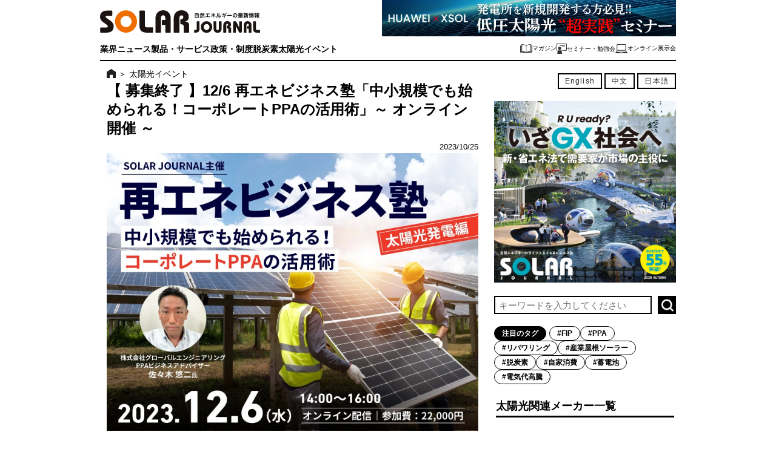

--- FILE ---
content_type: text/html; charset=UTF-8
request_url: https://solarjournal.jp/event/50746/
body_size: 20481
content:
<!DOCTYPE html>
<html>

<head prefix="og: http://ogp.me/ns# fb: http://ogp.me/ns/fb# article: http://ogp.me/ns/article#">
  <meta charset="UTF-8">
  <meta name="viewport" content="width=device-width">
    <meta http-equiv="Content-Security-Policy" content="upgrade-insecure-requests">
  <link rel="alternate" type="application/rss+xml" title="SOLAR JOURNAL RSSフィード" href="https://solarjournal.jp/feed/">
  <link rel="shortcut icon" type="image/x-icon" href="https://solarjournal.jp/wp-content/themes/jn_v6/img/favicon.ico">
  <link rel="stylesheet" href="https://solarjournal.jp/wp-content/themes/sj_v6/style.css?2141780164">
  <link rel="stylesheet" href="https://solarjournal.jp/wp-content/themes/jn_v6/swiper/swiper.min.css">
  <title>【 募集終了 】12/6 再エネビジネス塾「中小規模でも始められる！コーポレートPPAの活用術」～ オンライン開催 ～｜SOLAR JOURNAL</title>
	<style>img:is([sizes="auto" i], [sizes^="auto," i]) { contain-intrinsic-size: 3000px 1500px }</style>
	
		<!-- All in One SEO 4.8.7 - aioseo.com -->
	<meta name="description" content="120分でまるわかり！再エネビジネスの専門家が直接指導いたします。新規事業としてコーポレートPPAを検討しているEPC事業者様・需要家様、異業種からの参入を目指す事業者様におススメのオンライン勉強会。今回のテーマは「中小規模でも始められる！コーポレートPPAの活用術」です。" />
	<meta name="robots" content="max-image-preview:large" />
	<meta name="author" content="hoshino"/>
	<meta name="keywords" content="ppa,fit,新規参入,太陽光,収益化,epc,セミナー,再エネ" />
	<link rel="canonical" href="https://solarjournal.jp/event/50746/" />
	<meta name="generator" content="All in One SEO (AIOSEO) 4.8.7" />
		<meta property="og:locale" content="ja_JP" />
		<meta property="og:site_name" content="SOLAR JOURNAL" />
		<meta property="og:type" content="article" />
		<meta property="og:title" content="【 募集終了 】12/6 再エネビジネス塾「中小規模でも始められる！コーポレートPPAの活用術」～ オンライン開催 ～｜SOLAR JOURNAL" />
		<meta property="og:description" content="120分でまるわかり！再エネビジネスの専門家が直接指導いたします。新規事業としてコーポレートPPAを検討しているEPC事業者様・需要家様、異業種からの参入を目指す事業者様におススメのオンライン勉強会。今回のテーマは「中小規模でも始められる！コーポレートPPAの活用術」です。" />
		<meta property="og:url" content="https://solarjournal.jp/event/50746/" />
		<meta property="og:image" content="https://solarjournal.jp/wp-content/uploads/2023/10/saiene_biz2312_800x600-min.jpg" />
		<meta property="og:image:secure_url" content="https://solarjournal.jp/wp-content/uploads/2023/10/saiene_biz2312_800x600-min.jpg" />
		<meta property="og:image:width" content="800" />
		<meta property="og:image:height" content="600" />
		<meta property="article:published_time" content="2023-10-25T02:00:07+00:00" />
		<meta property="article:modified_time" content="2024-02-08T10:03:10+00:00" />
		<meta name="twitter:card" content="summary_large_image" />
		<meta name="twitter:title" content="【 募集終了 】12/6 再エネビジネス塾「中小規模でも始められる！コーポレートPPAの活用術」～ オンライン開催 ～｜SOLAR JOURNAL" />
		<meta name="twitter:description" content="120分でまるわかり！再エネビジネスの専門家が直接指導いたします。新規事業としてコーポレートPPAを検討しているEPC事業者様・需要家様、異業種からの参入を目指す事業者様におススメのオンライン勉強会。今回のテーマは「中小規模でも始められる！コーポレートPPAの活用術」です。" />
		<meta name="twitter:image" content="https://solarjournal.jp/wp-content/uploads/2023/10/saiene_biz2312_800x600-min.jpg" />
		<script type="application/ld+json" class="aioseo-schema">
			{"@context":"https:\/\/schema.org","@graph":[{"@type":"Article","@id":"https:\/\/solarjournal.jp\/event\/50746\/#article","name":"\u3010 \u52df\u96c6\u7d42\u4e86 \u301112\/6 \u518d\u30a8\u30cd\u30d3\u30b8\u30cd\u30b9\u587e\u300c\u4e2d\u5c0f\u898f\u6a21\u3067\u3082\u59cb\u3081\u3089\u308c\u308b\uff01\u30b3\u30fc\u30dd\u30ec\u30fc\u30c8PPA\u306e\u6d3b\u7528\u8853\u300d\uff5e \u30aa\u30f3\u30e9\u30a4\u30f3\u958b\u50ac \uff5e\uff5cSOLAR JOURNAL","headline":"\u3010 \u52df\u96c6\u7d42\u4e86 \u301112\/6 \u518d\u30a8\u30cd\u30d3\u30b8\u30cd\u30b9\u587e\u300c\u4e2d\u5c0f\u898f\u6a21\u3067\u3082\u59cb\u3081\u3089\u308c\u308b\uff01\u30b3\u30fc\u30dd\u30ec\u30fc\u30c8PPA\u306e\u6d3b\u7528\u8853\u300d\uff5e \u30aa\u30f3\u30e9\u30a4\u30f3\u958b\u50ac \uff5e","author":{"@id":"https:\/\/solarjournal.jp\/author\/hoshino\/#author"},"publisher":{"@id":"https:\/\/solarjournal.jp\/#organization"},"image":{"@type":"ImageObject","url":"https:\/\/solarjournal.jp\/wp-content\/uploads\/2023\/10\/saiene_biz2312_800x600-min.jpg","width":800,"height":600,"caption":"\u518d\u30a8\u30cd\u30d3\u30b8\u30cd\u30b9\u587e"},"datePublished":"2023-10-25T11:00:07+09:00","dateModified":"2024-02-08T19:03:10+09:00","inLanguage":"ja","mainEntityOfPage":{"@id":"https:\/\/solarjournal.jp\/event\/50746\/#webpage"},"isPartOf":{"@id":"https:\/\/solarjournal.jp\/event\/50746\/#webpage"},"articleSection":"\u592a\u967d\u5149\u30a4\u30d9\u30f3\u30c8, EPC, FIT, PPA, \u30bb\u30df\u30ca\u30fc, \u518d\u30a8\u30cd, \u53ce\u76ca\u5316, \u592a\u967d\u5149, \u65b0\u898f\u53c2\u5165"},{"@type":"BreadcrumbList","@id":"https:\/\/solarjournal.jp\/event\/50746\/#breadcrumblist","itemListElement":[{"@type":"ListItem","@id":"https:\/\/solarjournal.jp#listItem","position":1,"name":"Home","item":"https:\/\/solarjournal.jp","nextItem":{"@type":"ListItem","@id":"https:\/\/solarjournal.jp#listItem","name":"\u6295\u7a3f"}},{"@type":"ListItem","@id":"https:\/\/solarjournal.jp#listItem","position":2,"name":"\u6295\u7a3f","item":"https:\/\/solarjournal.jp","nextItem":{"@type":"ListItem","@id":"https:\/\/solarjournal.jp\/event\/#listItem","name":"\u592a\u967d\u5149\u30a4\u30d9\u30f3\u30c8"},"previousItem":{"@type":"ListItem","@id":"https:\/\/solarjournal.jp#listItem","name":"Home"}},{"@type":"ListItem","@id":"https:\/\/solarjournal.jp\/event\/#listItem","position":3,"name":"\u592a\u967d\u5149\u30a4\u30d9\u30f3\u30c8","item":"https:\/\/solarjournal.jp\/event\/","nextItem":{"@type":"ListItem","@id":"https:\/\/solarjournal.jp\/event\/50746\/#listItem","name":"\u3010 \u52df\u96c6\u7d42\u4e86 \u301112\/6 \u518d\u30a8\u30cd\u30d3\u30b8\u30cd\u30b9\u587e\u300c\u4e2d\u5c0f\u898f\u6a21\u3067\u3082\u59cb\u3081\u3089\u308c\u308b\uff01\u30b3\u30fc\u30dd\u30ec\u30fc\u30c8PPA\u306e\u6d3b\u7528\u8853\u300d\uff5e \u30aa\u30f3\u30e9\u30a4\u30f3\u958b\u50ac \uff5e"},"previousItem":{"@type":"ListItem","@id":"https:\/\/solarjournal.jp#listItem","name":"\u6295\u7a3f"}},{"@type":"ListItem","@id":"https:\/\/solarjournal.jp\/event\/50746\/#listItem","position":4,"name":"\u3010 \u52df\u96c6\u7d42\u4e86 \u301112\/6 \u518d\u30a8\u30cd\u30d3\u30b8\u30cd\u30b9\u587e\u300c\u4e2d\u5c0f\u898f\u6a21\u3067\u3082\u59cb\u3081\u3089\u308c\u308b\uff01\u30b3\u30fc\u30dd\u30ec\u30fc\u30c8PPA\u306e\u6d3b\u7528\u8853\u300d\uff5e \u30aa\u30f3\u30e9\u30a4\u30f3\u958b\u50ac \uff5e","previousItem":{"@type":"ListItem","@id":"https:\/\/solarjournal.jp\/event\/#listItem","name":"\u592a\u967d\u5149\u30a4\u30d9\u30f3\u30c8"}}]},{"@type":"Organization","@id":"https:\/\/solarjournal.jp\/#organization","name":"SOLAR JOURNAL","url":"https:\/\/solarjournal.jp\/"},{"@type":"Person","@id":"https:\/\/solarjournal.jp\/author\/hoshino\/#author","url":"https:\/\/solarjournal.jp\/author\/hoshino\/","name":"hoshino","image":{"@type":"ImageObject","@id":"https:\/\/solarjournal.jp\/event\/50746\/#authorImage","url":"https:\/\/secure.gravatar.com\/avatar\/ec195d49696746adae6f9108328fd2d2badb6cd947ad17c5208416a89faaaed3?s=96&d=mm&r=g","width":96,"height":96,"caption":"hoshino"}},{"@type":"WebPage","@id":"https:\/\/solarjournal.jp\/event\/50746\/#webpage","url":"https:\/\/solarjournal.jp\/event\/50746\/","name":"\u3010 \u52df\u96c6\u7d42\u4e86 \u301112\/6 \u518d\u30a8\u30cd\u30d3\u30b8\u30cd\u30b9\u587e\u300c\u4e2d\u5c0f\u898f\u6a21\u3067\u3082\u59cb\u3081\u3089\u308c\u308b\uff01\u30b3\u30fc\u30dd\u30ec\u30fc\u30c8PPA\u306e\u6d3b\u7528\u8853\u300d\uff5e \u30aa\u30f3\u30e9\u30a4\u30f3\u958b\u50ac \uff5e\uff5cSOLAR JOURNAL","description":"120\u5206\u3067\u307e\u308b\u308f\u304b\u308a\uff01\u518d\u30a8\u30cd\u30d3\u30b8\u30cd\u30b9\u306e\u5c02\u9580\u5bb6\u304c\u76f4\u63a5\u6307\u5c0e\u3044\u305f\u3057\u307e\u3059\u3002\u65b0\u898f\u4e8b\u696d\u3068\u3057\u3066\u30b3\u30fc\u30dd\u30ec\u30fc\u30c8PPA\u3092\u691c\u8a0e\u3057\u3066\u3044\u308bEPC\u4e8b\u696d\u8005\u69d8\u30fb\u9700\u8981\u5bb6\u69d8\u3001\u7570\u696d\u7a2e\u304b\u3089\u306e\u53c2\u5165\u3092\u76ee\u6307\u3059\u4e8b\u696d\u8005\u69d8\u306b\u304a\u30b9\u30b9\u30e1\u306e\u30aa\u30f3\u30e9\u30a4\u30f3\u52c9\u5f37\u4f1a\u3002\u4eca\u56de\u306e\u30c6\u30fc\u30de\u306f\u300c\u4e2d\u5c0f\u898f\u6a21\u3067\u3082\u59cb\u3081\u3089\u308c\u308b\uff01\u30b3\u30fc\u30dd\u30ec\u30fc\u30c8PPA\u306e\u6d3b\u7528\u8853\u300d\u3067\u3059\u3002","inLanguage":"ja","isPartOf":{"@id":"https:\/\/solarjournal.jp\/#website"},"breadcrumb":{"@id":"https:\/\/solarjournal.jp\/event\/50746\/#breadcrumblist"},"author":{"@id":"https:\/\/solarjournal.jp\/author\/hoshino\/#author"},"creator":{"@id":"https:\/\/solarjournal.jp\/author\/hoshino\/#author"},"image":{"@type":"ImageObject","url":"https:\/\/solarjournal.jp\/wp-content\/uploads\/2023\/10\/saiene_biz2312_800x600-min.jpg","@id":"https:\/\/solarjournal.jp\/event\/50746\/#mainImage","width":800,"height":600,"caption":"\u518d\u30a8\u30cd\u30d3\u30b8\u30cd\u30b9\u587e"},"primaryImageOfPage":{"@id":"https:\/\/solarjournal.jp\/event\/50746\/#mainImage"},"datePublished":"2023-10-25T11:00:07+09:00","dateModified":"2024-02-08T19:03:10+09:00"},{"@type":"WebSite","@id":"https:\/\/solarjournal.jp\/#website","url":"https:\/\/solarjournal.jp\/","name":"SOLAR JOURNAL","inLanguage":"ja","publisher":{"@id":"https:\/\/solarjournal.jp\/#organization"}}]}
		</script>
		<!-- All in One SEO -->

<link rel='dns-prefetch' href='//translate.google.com' />
<link rel='dns-prefetch' href='//ajax.googleapis.com' />
<link rel='dns-prefetch' href='//www.googletagmanager.com' />
<link rel='dns-prefetch' href='//stats.wp.com' />
<script type="text/javascript" id="wpp-js" src="https://solarjournal.jp/wp-content/plugins/wordpress-popular-posts/assets/js/wpp.js?ver=7.3.3" data-sampling="0" data-sampling-rate="100" data-api-url="https://solarjournal.jp/wp-json/wordpress-popular-posts" data-post-id="50746" data-token="33a2220092" data-lang="0" data-debug="1"></script>
<script type="text/javascript">
/* <![CDATA[ */
window._wpemojiSettings = {"baseUrl":"https:\/\/s.w.org\/images\/core\/emoji\/16.0.1\/72x72\/","ext":".png","svgUrl":"https:\/\/s.w.org\/images\/core\/emoji\/16.0.1\/svg\/","svgExt":".svg","source":{"concatemoji":"https:\/\/solarjournal.jp\/wp-includes\/js\/wp-emoji-release.min.js?ver=6.8.3"}};
/*! This file is auto-generated */
!function(s,n){var o,i,e;function c(e){try{var t={supportTests:e,timestamp:(new Date).valueOf()};sessionStorage.setItem(o,JSON.stringify(t))}catch(e){}}function p(e,t,n){e.clearRect(0,0,e.canvas.width,e.canvas.height),e.fillText(t,0,0);var t=new Uint32Array(e.getImageData(0,0,e.canvas.width,e.canvas.height).data),a=(e.clearRect(0,0,e.canvas.width,e.canvas.height),e.fillText(n,0,0),new Uint32Array(e.getImageData(0,0,e.canvas.width,e.canvas.height).data));return t.every(function(e,t){return e===a[t]})}function u(e,t){e.clearRect(0,0,e.canvas.width,e.canvas.height),e.fillText(t,0,0);for(var n=e.getImageData(16,16,1,1),a=0;a<n.data.length;a++)if(0!==n.data[a])return!1;return!0}function f(e,t,n,a){switch(t){case"flag":return n(e,"\ud83c\udff3\ufe0f\u200d\u26a7\ufe0f","\ud83c\udff3\ufe0f\u200b\u26a7\ufe0f")?!1:!n(e,"\ud83c\udde8\ud83c\uddf6","\ud83c\udde8\u200b\ud83c\uddf6")&&!n(e,"\ud83c\udff4\udb40\udc67\udb40\udc62\udb40\udc65\udb40\udc6e\udb40\udc67\udb40\udc7f","\ud83c\udff4\u200b\udb40\udc67\u200b\udb40\udc62\u200b\udb40\udc65\u200b\udb40\udc6e\u200b\udb40\udc67\u200b\udb40\udc7f");case"emoji":return!a(e,"\ud83e\udedf")}return!1}function g(e,t,n,a){var r="undefined"!=typeof WorkerGlobalScope&&self instanceof WorkerGlobalScope?new OffscreenCanvas(300,150):s.createElement("canvas"),o=r.getContext("2d",{willReadFrequently:!0}),i=(o.textBaseline="top",o.font="600 32px Arial",{});return e.forEach(function(e){i[e]=t(o,e,n,a)}),i}function t(e){var t=s.createElement("script");t.src=e,t.defer=!0,s.head.appendChild(t)}"undefined"!=typeof Promise&&(o="wpEmojiSettingsSupports",i=["flag","emoji"],n.supports={everything:!0,everythingExceptFlag:!0},e=new Promise(function(e){s.addEventListener("DOMContentLoaded",e,{once:!0})}),new Promise(function(t){var n=function(){try{var e=JSON.parse(sessionStorage.getItem(o));if("object"==typeof e&&"number"==typeof e.timestamp&&(new Date).valueOf()<e.timestamp+604800&&"object"==typeof e.supportTests)return e.supportTests}catch(e){}return null}();if(!n){if("undefined"!=typeof Worker&&"undefined"!=typeof OffscreenCanvas&&"undefined"!=typeof URL&&URL.createObjectURL&&"undefined"!=typeof Blob)try{var e="postMessage("+g.toString()+"("+[JSON.stringify(i),f.toString(),p.toString(),u.toString()].join(",")+"));",a=new Blob([e],{type:"text/javascript"}),r=new Worker(URL.createObjectURL(a),{name:"wpTestEmojiSupports"});return void(r.onmessage=function(e){c(n=e.data),r.terminate(),t(n)})}catch(e){}c(n=g(i,f,p,u))}t(n)}).then(function(e){for(var t in e)n.supports[t]=e[t],n.supports.everything=n.supports.everything&&n.supports[t],"flag"!==t&&(n.supports.everythingExceptFlag=n.supports.everythingExceptFlag&&n.supports[t]);n.supports.everythingExceptFlag=n.supports.everythingExceptFlag&&!n.supports.flag,n.DOMReady=!1,n.readyCallback=function(){n.DOMReady=!0}}).then(function(){return e}).then(function(){var e;n.supports.everything||(n.readyCallback(),(e=n.source||{}).concatemoji?t(e.concatemoji):e.wpemoji&&e.twemoji&&(t(e.twemoji),t(e.wpemoji)))}))}((window,document),window._wpemojiSettings);
/* ]]> */
</script>
<link rel='stylesheet' id='jetpack_related-posts-css' href='https://solarjournal.jp/wp-content/plugins/jetpack/modules/related-posts/related-posts.css?ver=20240116' type='text/css' media='all' />
<style id='wp-emoji-styles-inline-css' type='text/css'>

	img.wp-smiley, img.emoji {
		display: inline !important;
		border: none !important;
		box-shadow: none !important;
		height: 1em !important;
		width: 1em !important;
		margin: 0 0.07em !important;
		vertical-align: -0.1em !important;
		background: none !important;
		padding: 0 !important;
	}
</style>
<link rel='stylesheet' id='wp-block-library-css' href='https://solarjournal.jp/wp-includes/css/dist/block-library/style.min.css?ver=6.8.3' type='text/css' media='all' />
<style id='classic-theme-styles-inline-css' type='text/css'>
/*! This file is auto-generated */
.wp-block-button__link{color:#fff;background-color:#32373c;border-radius:9999px;box-shadow:none;text-decoration:none;padding:calc(.667em + 2px) calc(1.333em + 2px);font-size:1.125em}.wp-block-file__button{background:#32373c;color:#fff;text-decoration:none}
</style>
<link rel='stylesheet' id='mediaelement-css' href='https://solarjournal.jp/wp-includes/js/mediaelement/mediaelementplayer-legacy.min.css?ver=4.2.17' type='text/css' media='all' />
<link rel='stylesheet' id='wp-mediaelement-css' href='https://solarjournal.jp/wp-includes/js/mediaelement/wp-mediaelement.min.css?ver=6.8.3' type='text/css' media='all' />
<style id='jetpack-sharing-buttons-style-inline-css' type='text/css'>
.jetpack-sharing-buttons__services-list{display:flex;flex-direction:row;flex-wrap:wrap;gap:0;list-style-type:none;margin:5px;padding:0}.jetpack-sharing-buttons__services-list.has-small-icon-size{font-size:12px}.jetpack-sharing-buttons__services-list.has-normal-icon-size{font-size:16px}.jetpack-sharing-buttons__services-list.has-large-icon-size{font-size:24px}.jetpack-sharing-buttons__services-list.has-huge-icon-size{font-size:36px}@media print{.jetpack-sharing-buttons__services-list{display:none!important}}.editor-styles-wrapper .wp-block-jetpack-sharing-buttons{gap:0;padding-inline-start:0}ul.jetpack-sharing-buttons__services-list.has-background{padding:1.25em 2.375em}
</style>
<style id='global-styles-inline-css' type='text/css'>
:root{--wp--preset--aspect-ratio--square: 1;--wp--preset--aspect-ratio--4-3: 4/3;--wp--preset--aspect-ratio--3-4: 3/4;--wp--preset--aspect-ratio--3-2: 3/2;--wp--preset--aspect-ratio--2-3: 2/3;--wp--preset--aspect-ratio--16-9: 16/9;--wp--preset--aspect-ratio--9-16: 9/16;--wp--preset--color--black: #000000;--wp--preset--color--cyan-bluish-gray: #abb8c3;--wp--preset--color--white: #ffffff;--wp--preset--color--pale-pink: #f78da7;--wp--preset--color--vivid-red: #cf2e2e;--wp--preset--color--luminous-vivid-orange: #ff6900;--wp--preset--color--luminous-vivid-amber: #fcb900;--wp--preset--color--light-green-cyan: #7bdcb5;--wp--preset--color--vivid-green-cyan: #00d084;--wp--preset--color--pale-cyan-blue: #8ed1fc;--wp--preset--color--vivid-cyan-blue: #0693e3;--wp--preset--color--vivid-purple: #9b51e0;--wp--preset--gradient--vivid-cyan-blue-to-vivid-purple: linear-gradient(135deg,rgba(6,147,227,1) 0%,rgb(155,81,224) 100%);--wp--preset--gradient--light-green-cyan-to-vivid-green-cyan: linear-gradient(135deg,rgb(122,220,180) 0%,rgb(0,208,130) 100%);--wp--preset--gradient--luminous-vivid-amber-to-luminous-vivid-orange: linear-gradient(135deg,rgba(252,185,0,1) 0%,rgba(255,105,0,1) 100%);--wp--preset--gradient--luminous-vivid-orange-to-vivid-red: linear-gradient(135deg,rgba(255,105,0,1) 0%,rgb(207,46,46) 100%);--wp--preset--gradient--very-light-gray-to-cyan-bluish-gray: linear-gradient(135deg,rgb(238,238,238) 0%,rgb(169,184,195) 100%);--wp--preset--gradient--cool-to-warm-spectrum: linear-gradient(135deg,rgb(74,234,220) 0%,rgb(151,120,209) 20%,rgb(207,42,186) 40%,rgb(238,44,130) 60%,rgb(251,105,98) 80%,rgb(254,248,76) 100%);--wp--preset--gradient--blush-light-purple: linear-gradient(135deg,rgb(255,206,236) 0%,rgb(152,150,240) 100%);--wp--preset--gradient--blush-bordeaux: linear-gradient(135deg,rgb(254,205,165) 0%,rgb(254,45,45) 50%,rgb(107,0,62) 100%);--wp--preset--gradient--luminous-dusk: linear-gradient(135deg,rgb(255,203,112) 0%,rgb(199,81,192) 50%,rgb(65,88,208) 100%);--wp--preset--gradient--pale-ocean: linear-gradient(135deg,rgb(255,245,203) 0%,rgb(182,227,212) 50%,rgb(51,167,181) 100%);--wp--preset--gradient--electric-grass: linear-gradient(135deg,rgb(202,248,128) 0%,rgb(113,206,126) 100%);--wp--preset--gradient--midnight: linear-gradient(135deg,rgb(2,3,129) 0%,rgb(40,116,252) 100%);--wp--preset--font-size--small: 13px;--wp--preset--font-size--medium: 20px;--wp--preset--font-size--large: 36px;--wp--preset--font-size--x-large: 42px;--wp--preset--spacing--20: 0.44rem;--wp--preset--spacing--30: 0.67rem;--wp--preset--spacing--40: 1rem;--wp--preset--spacing--50: 1.5rem;--wp--preset--spacing--60: 2.25rem;--wp--preset--spacing--70: 3.38rem;--wp--preset--spacing--80: 5.06rem;--wp--preset--shadow--natural: 6px 6px 9px rgba(0, 0, 0, 0.2);--wp--preset--shadow--deep: 12px 12px 50px rgba(0, 0, 0, 0.4);--wp--preset--shadow--sharp: 6px 6px 0px rgba(0, 0, 0, 0.2);--wp--preset--shadow--outlined: 6px 6px 0px -3px rgba(255, 255, 255, 1), 6px 6px rgba(0, 0, 0, 1);--wp--preset--shadow--crisp: 6px 6px 0px rgba(0, 0, 0, 1);}:where(.is-layout-flex){gap: 0.5em;}:where(.is-layout-grid){gap: 0.5em;}body .is-layout-flex{display: flex;}.is-layout-flex{flex-wrap: wrap;align-items: center;}.is-layout-flex > :is(*, div){margin: 0;}body .is-layout-grid{display: grid;}.is-layout-grid > :is(*, div){margin: 0;}:where(.wp-block-columns.is-layout-flex){gap: 2em;}:where(.wp-block-columns.is-layout-grid){gap: 2em;}:where(.wp-block-post-template.is-layout-flex){gap: 1.25em;}:where(.wp-block-post-template.is-layout-grid){gap: 1.25em;}.has-black-color{color: var(--wp--preset--color--black) !important;}.has-cyan-bluish-gray-color{color: var(--wp--preset--color--cyan-bluish-gray) !important;}.has-white-color{color: var(--wp--preset--color--white) !important;}.has-pale-pink-color{color: var(--wp--preset--color--pale-pink) !important;}.has-vivid-red-color{color: var(--wp--preset--color--vivid-red) !important;}.has-luminous-vivid-orange-color{color: var(--wp--preset--color--luminous-vivid-orange) !important;}.has-luminous-vivid-amber-color{color: var(--wp--preset--color--luminous-vivid-amber) !important;}.has-light-green-cyan-color{color: var(--wp--preset--color--light-green-cyan) !important;}.has-vivid-green-cyan-color{color: var(--wp--preset--color--vivid-green-cyan) !important;}.has-pale-cyan-blue-color{color: var(--wp--preset--color--pale-cyan-blue) !important;}.has-vivid-cyan-blue-color{color: var(--wp--preset--color--vivid-cyan-blue) !important;}.has-vivid-purple-color{color: var(--wp--preset--color--vivid-purple) !important;}.has-black-background-color{background-color: var(--wp--preset--color--black) !important;}.has-cyan-bluish-gray-background-color{background-color: var(--wp--preset--color--cyan-bluish-gray) !important;}.has-white-background-color{background-color: var(--wp--preset--color--white) !important;}.has-pale-pink-background-color{background-color: var(--wp--preset--color--pale-pink) !important;}.has-vivid-red-background-color{background-color: var(--wp--preset--color--vivid-red) !important;}.has-luminous-vivid-orange-background-color{background-color: var(--wp--preset--color--luminous-vivid-orange) !important;}.has-luminous-vivid-amber-background-color{background-color: var(--wp--preset--color--luminous-vivid-amber) !important;}.has-light-green-cyan-background-color{background-color: var(--wp--preset--color--light-green-cyan) !important;}.has-vivid-green-cyan-background-color{background-color: var(--wp--preset--color--vivid-green-cyan) !important;}.has-pale-cyan-blue-background-color{background-color: var(--wp--preset--color--pale-cyan-blue) !important;}.has-vivid-cyan-blue-background-color{background-color: var(--wp--preset--color--vivid-cyan-blue) !important;}.has-vivid-purple-background-color{background-color: var(--wp--preset--color--vivid-purple) !important;}.has-black-border-color{border-color: var(--wp--preset--color--black) !important;}.has-cyan-bluish-gray-border-color{border-color: var(--wp--preset--color--cyan-bluish-gray) !important;}.has-white-border-color{border-color: var(--wp--preset--color--white) !important;}.has-pale-pink-border-color{border-color: var(--wp--preset--color--pale-pink) !important;}.has-vivid-red-border-color{border-color: var(--wp--preset--color--vivid-red) !important;}.has-luminous-vivid-orange-border-color{border-color: var(--wp--preset--color--luminous-vivid-orange) !important;}.has-luminous-vivid-amber-border-color{border-color: var(--wp--preset--color--luminous-vivid-amber) !important;}.has-light-green-cyan-border-color{border-color: var(--wp--preset--color--light-green-cyan) !important;}.has-vivid-green-cyan-border-color{border-color: var(--wp--preset--color--vivid-green-cyan) !important;}.has-pale-cyan-blue-border-color{border-color: var(--wp--preset--color--pale-cyan-blue) !important;}.has-vivid-cyan-blue-border-color{border-color: var(--wp--preset--color--vivid-cyan-blue) !important;}.has-vivid-purple-border-color{border-color: var(--wp--preset--color--vivid-purple) !important;}.has-vivid-cyan-blue-to-vivid-purple-gradient-background{background: var(--wp--preset--gradient--vivid-cyan-blue-to-vivid-purple) !important;}.has-light-green-cyan-to-vivid-green-cyan-gradient-background{background: var(--wp--preset--gradient--light-green-cyan-to-vivid-green-cyan) !important;}.has-luminous-vivid-amber-to-luminous-vivid-orange-gradient-background{background: var(--wp--preset--gradient--luminous-vivid-amber-to-luminous-vivid-orange) !important;}.has-luminous-vivid-orange-to-vivid-red-gradient-background{background: var(--wp--preset--gradient--luminous-vivid-orange-to-vivid-red) !important;}.has-very-light-gray-to-cyan-bluish-gray-gradient-background{background: var(--wp--preset--gradient--very-light-gray-to-cyan-bluish-gray) !important;}.has-cool-to-warm-spectrum-gradient-background{background: var(--wp--preset--gradient--cool-to-warm-spectrum) !important;}.has-blush-light-purple-gradient-background{background: var(--wp--preset--gradient--blush-light-purple) !important;}.has-blush-bordeaux-gradient-background{background: var(--wp--preset--gradient--blush-bordeaux) !important;}.has-luminous-dusk-gradient-background{background: var(--wp--preset--gradient--luminous-dusk) !important;}.has-pale-ocean-gradient-background{background: var(--wp--preset--gradient--pale-ocean) !important;}.has-electric-grass-gradient-background{background: var(--wp--preset--gradient--electric-grass) !important;}.has-midnight-gradient-background{background: var(--wp--preset--gradient--midnight) !important;}.has-small-font-size{font-size: var(--wp--preset--font-size--small) !important;}.has-medium-font-size{font-size: var(--wp--preset--font-size--medium) !important;}.has-large-font-size{font-size: var(--wp--preset--font-size--large) !important;}.has-x-large-font-size{font-size: var(--wp--preset--font-size--x-large) !important;}
:where(.wp-block-post-template.is-layout-flex){gap: 1.25em;}:where(.wp-block-post-template.is-layout-grid){gap: 1.25em;}
:where(.wp-block-columns.is-layout-flex){gap: 2em;}:where(.wp-block-columns.is-layout-grid){gap: 2em;}
:root :where(.wp-block-pullquote){font-size: 1.5em;line-height: 1.6;}
</style>
<link rel='stylesheet' id='contact-form-7-css' href='https://solarjournal.jp/wp-content/plugins/contact-form-7/includes/css/styles.css?ver=6.1.1' type='text/css' media='all' />
<link rel='stylesheet' id='google-language-translator-css' href='https://solarjournal.jp/wp-content/plugins/google-language-translator/css/style.css?ver=6.0.20' type='text/css' media='' />
<link rel='stylesheet' id='wordpress-popular-posts-css-css' href='https://solarjournal.jp/wp-content/plugins/wordpress-popular-posts/assets/css/wpp.css?ver=7.3.3' type='text/css' media='all' />
<link rel='stylesheet' id='parent-style-css' href='https://solarjournal.jp/wp-content/themes/jn_v6/style.css?ver=6.8.3' type='text/css' media='all' />
<link rel='stylesheet' id='child-style-css' href='https://solarjournal.jp/wp-content/themes/sj_v6/style.css?ver=6.8.3' type='text/css' media='all' />
<link rel='stylesheet' id='wp-pagenavi-css' href='https://solarjournal.jp/wp-content/plugins/wp-pagenavi/pagenavi-css.css?ver=2.70' type='text/css' media='all' />
<script type="text/javascript" id="jetpack_related-posts-js-extra">
/* <![CDATA[ */
var related_posts_js_options = {"post_heading":"h4"};
/* ]]> */
</script>
<script type="text/javascript" src="https://solarjournal.jp/wp-content/plugins/jetpack/_inc/build/related-posts/related-posts.min.js?ver=20240116" id="jetpack_related-posts-js"></script>
<script type="text/javascript" src="//ajax.googleapis.com/ajax/libs/jquery/1.8.3/jquery.min.js?ver=1.8.3" id="jquery-js"></script>
<script type="text/javascript" id="ga_events_main_script-js-extra">
/* <![CDATA[ */
var ga_options = {"link_clicks_delay":"120","gtm":"0","anonymizeip":"0","advanced":"0","snippet_type":"gst","tracking_id":"","gtm_id":"","domain":"","scroll_elements":[],"click_elements":[],"download_tracking_type":["pdf","mp3","pptx","docx"],"force_snippet":"none"};
var gaePlaceholders = {"is_front_page":"","page_title":"\u3010 \u52df\u96c6\u7d42\u4e86 \u301112\/6 \u518d\u30a8\u30cd\u30d3\u30b8\u30cd\u30b9\u587e\u300c\u4e2d\u5c0f\u898f\u6a21\u3067\u3082\u59cb\u3081\u3089\u308c\u308b\uff01\u30b3\u30fc\u30dd\u30ec\u30fc\u30c8PPA\u306e\u6d3b\u7528\u8853\u300d\uff5e \u30aa\u30f3\u30e9\u30a4\u30f3\u958b\u50ac \uff5e"};
/* ]]> */
</script>
<script type="text/javascript" src="https://solarjournal.jp/wp-content/plugins/wp-google-analytics-events/js/main.js?ver=1.0" id="ga_events_main_script-js"></script>
<script type="text/javascript" src="https://solarjournal.jp/wp-content/themes/sj_v6/common.js?ver=6.8.3" id="fqcommonjs-js"></script>

<!-- Site Kit によって追加された Google タグ（gtag.js）スニペット -->
<!-- Google アナリティクス スニペット (Site Kit が追加) -->
<script type="text/javascript" src="https://www.googletagmanager.com/gtag/js?id=GT-5D42RG8" id="google_gtagjs-js" async></script>
<script type="text/javascript" id="google_gtagjs-js-after">
/* <![CDATA[ */
window.dataLayer = window.dataLayer || [];function gtag(){dataLayer.push(arguments);}
gtag("set","linker",{"domains":["solarjournal.jp"]});
gtag("js", new Date());
gtag("set", "developer_id.dZTNiMT", true);
gtag("config", "GT-5D42RG8");
/* ]]> */
</script>
<link rel="https://api.w.org/" href="https://solarjournal.jp/wp-json/" /><link rel="alternate" title="JSON" type="application/json" href="https://solarjournal.jp/wp-json/wp/v2/posts/50746" /><link rel="EditURI" type="application/rsd+xml" title="RSD" href="https://solarjournal.jp/xmlrpc.php?rsd" />
<meta name="generator" content="WordPress 6.8.3" />
<link rel='shortlink' href='https://solarjournal.jp/?p=50746' />
<link rel="alternate" title="oEmbed (JSON)" type="application/json+oembed" href="https://solarjournal.jp/wp-json/oembed/1.0/embed?url=https%3A%2F%2Fsolarjournal.jp%2Fevent%2F50746%2F" />
<link rel="alternate" title="oEmbed (XML)" type="text/xml+oembed" href="https://solarjournal.jp/wp-json/oembed/1.0/embed?url=https%3A%2F%2Fsolarjournal.jp%2Fevent%2F50746%2F&#038;format=xml" />

<!-- This site is using AdRotate v5.15.2 to display their advertisements - https://ajdg.solutions/ -->
<!-- AdRotate CSS -->
<style type="text/css" media="screen">
	.g { margin:0px; padding:0px; overflow:hidden; line-height:1; zoom:1; }
	.g img { height:auto; }
	.g-col { position:relative; float:left; }
	.g-col:first-child { margin-left: 0; }
	.g-col:last-child { margin-right: 0; }
	@media only screen and (max-width: 480px) {
		.g-col, .g-dyn, .g-single { width:100%; margin-left:0; margin-right:0; }
	}
</style>
<!-- /AdRotate CSS -->

<style>p.hello{font-size:12px;color:darkgray;}#google_language_translator,#flags{text-align:left;}#google_language_translator{clear:both;}#flags{width:165px;}#flags a{display:inline-block;margin-right:2px;}#google_language_translator{width:auto!important;}div.skiptranslate.goog-te-gadget{display:inline!important;}.goog-tooltip{display: none!important;}.goog-tooltip:hover{display: none!important;}.goog-text-highlight{background-color:transparent!important;border:none!important;box-shadow:none!important;}#google_language_translator{display:none;}#google_language_translator select.goog-te-combo{color:#32373c;}div.skiptranslate{display:none!important;}body{top:0px!important;}#goog-gt-{display:none!important;}font font{background-color:transparent!important;box-shadow:none!important;position:initial!important;}#glt-translate-trigger{left:20px;right:auto;}#glt-translate-trigger > span{color:#ffffff;}#glt-translate-trigger{background:#f89406;}.goog-te-gadget .goog-te-combo{width:100%;}</style><meta name="generator" content="Site Kit by Google 1.162.0" />		<script type="text/javascript">
				(function(c,l,a,r,i,t,y){
					c[a]=c[a]||function(){(c[a].q=c[a].q||[]).push(arguments)};t=l.createElement(r);t.async=1;
					t.src="https://www.clarity.ms/tag/"+i+"?ref=wordpress";y=l.getElementsByTagName(r)[0];y.parentNode.insertBefore(t,y);
				})(window, document, "clarity", "script", "h9w9al33i1");
		</script>
			<style>img#wpstats{display:none}</style>
		            <style id="wpp-loading-animation-styles">@-webkit-keyframes bgslide{from{background-position-x:0}to{background-position-x:-200%}}@keyframes bgslide{from{background-position-x:0}to{background-position-x:-200%}}.wpp-widget-block-placeholder,.wpp-shortcode-placeholder{margin:0 auto;width:60px;height:3px;background:#dd3737;background:linear-gradient(90deg,#dd3737 0%,#571313 10%,#dd3737 100%);background-size:200% auto;border-radius:3px;-webkit-animation:bgslide 1s infinite linear;animation:bgslide 1s infinite linear}</style>
            <style>
      .jp-relatedposts-post-title, .jp-relatedposts-post-title a {
          font-weight: bold !important;
          color: #000 !important;
      }

      .jp-relatedposts-post-date,
      .jp-relatedposts-post-context {
          font-size: 11px !important;
          color: #000 !important;
      }
  </style>
<!-- Google タグ マネージャー スニペット (Site Kit が追加) -->
<script type="text/javascript">
/* <![CDATA[ */

			( function( w, d, s, l, i ) {
				w[l] = w[l] || [];
				w[l].push( {'gtm.start': new Date().getTime(), event: 'gtm.js'} );
				var f = d.getElementsByTagName( s )[0],
					j = d.createElement( s ), dl = l != 'dataLayer' ? '&l=' + l : '';
				j.async = true;
				j.src = 'https://www.googletagmanager.com/gtm.js?id=' + i + dl;
				f.parentNode.insertBefore( j, f );
			} )( window, document, 'script', 'dataLayer', 'GTM-5Z2GQR7' );
			
/* ]]> */
</script>

<!-- (ここまで) Google タグ マネージャー スニペット (Site Kit が追加) -->
<script async src="//pagead2.googlesyndication.com/pagead/js/adsbygoogle.js"></script>
<script>
     (adsbygoogle = window.adsbygoogle || []).push({
          google_ad_client: "ca-pub-9252759923121042",
          enable_page_level_ads: true
     });
</script>		<style type="text/css" id="wp-custom-css">
			
/*ボタン中央寄せ*/

.simplebtn_center {
  max-width: 280px;
  margin: 0 auto;
	 margin-bottom: 15px;
}
a.btn_04 {
  display: flex;
  justify-content: center;
  align-items: center;
  width: 100%;
  height: 50px;
  position: relative;
  background: #303030;
  border: 1px solid #303030;
  box-sizing: border-box;
  padding: 0 25px 0 40px;
  color: #fff;
  font-size: 16px;
  /*letter-spacing: 0.1em;*/
  line-height: 1.3;
  text-align: left;
  text-decoration: none;
  transition-duration: 0.3s;
}
a.btn_04:before {
  content: '';
  width: 8px;
  height: 8px;
  border: 0;
  border-top: 2px solid #fff;
  border-right: 2px solid #fff;
  transform: rotate(45deg);
  position: absolute;
  top: 50%;
  left: 25px;
  margin-top: -6px;
}
a.btn_04:hover {
  background: #fff;
  color: #303030;
}
a.btn_04:hover:before {
  border-top: 2px solid #303030;
  border-right: 2px solid #303030;
}

/*ボタン左寄せ*/
.simplebtn_left {
  max-width: 280px;
  /*margin: 0 auto;*/
	 margin-bottom: 15px;
}
		</style>
		</head>

<body class="wp-singular post-template-default single single-post postid-50746 single-format-standard wp-theme-jn_v6 wp-child-theme-sj_v6">

  <div id="fb-root"></div>
  <script>
    (function(d, s, id) {
      var js, fjs = d.getElementsByTagName(s)[0];
      if (d.getElementById(id)) return;
      js = d.createElement(s);
      js.id = id;
      js.src = "//connect.facebook.net/ja_JP/sdk.js#xfbml=1&version=v2.6";
      fjs.parentNode.insertBefore(js, fjs);
    }(document, 'script', 'facebook-jssdk'));
  </script>
  <header id="pagetop" >
    <div id="topbar">
      <div class="inner">
        <div class="titleWrap">
          <div class="wrapinner">
                          <p class="siteTitle">
                <a href="https://solarjournal.jp">
                  <img src="https://solarjournal.jp/wp-content/themes/sj_v6/img/sp_header_sj.svg" width="144" height="36" />
                </a>
              </p>
            
            <div class="pcnone">
                  <div class="langBox">
        <a href='#' class='nturl notranslate en united-states single-language flag' title='English'>English</a>        <a href='#' class='nturl notranslate zh-CN Chinese (Simplified) single-language flag' title='Chinese (Simplified)'>中文</a>        <a href='#' class='nturl notranslate ja Japanese single-language flag' title='Japanese'>日本語</a>    </div>
            </div>
            <img src="https://solarjournal.jp/wp-content/themes/sj_v6/img/ico_menu.png" srcset="https://solarjournal.jp/wp-content/themes/sj_v6/img/ico_menu.png 1x, https://solarjournal.jp/wp-content/themes/sj_v6/img/ico_menu@2x.png 2x" alt="SOLAR JOURNAL" class="spMenu" width="20" height="17"> <img src="https://solarjournal.jp/wp-content/themes/sj_v6/img/ico_search.png" srcset="https://solarjournal.jp/wp-content/themes/sj_v6/img/ico_search.png 1x, https://solarjournal.jp/wp-content/themes/sj_v6/img/ico_search@2x.png 2x" alt="SOLAR JOURNAL" class="search" width="19" height="19">
          </div>
        </div>
      </div>
    </div>
        <div id="pchdwrapper">
      <div id="pcheader">
        <div id="pchdleft">
                        <p class="siteTitle">
              
              <a href="https://solarjournal.jp">
                                  <img src="https://solarjournal.jp/wp-content/themes/jn_v6/img/pc_header_sj.svg" alt="">
                              </a>

                          </p>
                  </div>
        <div id="pchdright">
          <div class="g g-7"><div class="g-single a-291"><a class="gofollow" data-track="MjkxLDcsNjA=" href="https://solarjournal.jp/event/61828/"><img src="https://solarjournal.jp/wp-content/uploads/2025/12/XSOL_HUAWEI_AD_728x90.jpg" /></a></div></div>        </div>
      </div>
              <div id="pcheadernav">
          <ul id="catnav">
            	<li class="cat-item cat-item-1705"><a href="https://solarjournal.jp/news/">業界ニュース</a>
</li>
	<li class="cat-item cat-item-1704"><a href="https://solarjournal.jp/product/">製品・サービス</a>
</li>
	<li class="cat-item cat-item-1703"><a href="https://solarjournal.jp/policy/">政策・制度</a>
</li>
	<li class="cat-item cat-item-1702"><a href="https://solarjournal.jp/renewable/">脱炭素</a>
</li>
	<li class="cat-item cat-item-1701 current-cat"><a href="https://solarjournal.jp/event/">太陽光イベント</a>
</li>
          </ul>
          <ul id="subnav">
            <li><a href="https://solarjournal.jp/tag/free-magazine/"><img src="https://solarjournal.jp/wp-content/themes/sj_v6/img/ico_magazine.svg" alt="マガジン">マガジン</a></li>
            <li><a href="https://solarjournal.jp/tag/seminar/"><img src="https://solarjournal.jp/wp-content/themes/sj_v6/img/ico_seminar.svg" alt="セミナー">セミナー・勉強会</a></li>
            <li><a href="https://expo.solarjournal.jp/" target="_blank" rel="noopener noreferrer"><img src="https://solarjournal.jp/wp-content/themes/sj_v6/img/ico_exhibition.svg" alt="展示会">オンライン展示会</a></li>
          </ul>
        </div>
          </div>
    <section class="smallad pcnone">
      <div class="g g-8"><div class="g-single a-290"><a class="gofollow" data-track="MjkwLDgsNjA=" href="https://solarjournal.jp/mail/"><img src="https://solarjournal.jp/wp-content/uploads/2025/12/SJ_mail_800x120.jpg" /></a></div></div>    </section>
  </header>
  <div id="phonemenu">
    <div id="phonesearch">
      <form role="search" method="get" id="searchform" class="searchform" action="https://solarjournal.jp/">
	<div>
		<input type="text" value="" placeholder=" キーワードを入力してください" name="s" class="s" />
		<input type="submit" value="" class="searchsubmit"/>
	</div>
</form>
    </div>
    <ul>
      <li class="navmenu01">
        <p>カテゴリ一覧</p>
      </li>
      <li><a href="https://solarjournal.jp">
          SOLAR JOURNAL          TOP</a></li>
      	<li class="cat-item cat-item-1705"><a href="https://solarjournal.jp/news/">業界ニュース</a>
</li>
	<li class="cat-item cat-item-1704"><a href="https://solarjournal.jp/product/">製品・サービス</a>
</li>
	<li class="cat-item cat-item-1703"><a href="https://solarjournal.jp/policy/">政策・制度</a>
</li>
	<li class="cat-item cat-item-1702"><a href="https://solarjournal.jp/renewable/">脱炭素</a>
</li>
	<li class="cat-item cat-item-1701 current-cat"><a href="https://solarjournal.jp/event/">太陽光イベント</a>
</li>
                    <li class="navmenu01">
          <p>サポート</p>
        </li>
        <li class="navmenu06"><a href="https://solarjournal.jp/about/">
            ソーラージャーナルについて          </a></li>
                  <li class="navmenu01">
        <p>メディア一覧</p>
      </li>
      <li class="navmenu_sj"><a href="https://solarjournal.jp/" target="_blank">SOLAR JOURNAL：自然エネルギー</a></li>
      <li class="navmenu_ej"><a href="https://earthjournal.jp/" target="_blank">EARTH JOURNAL：農的くらし</a></li>
      <li class="navmenu_aj"><a href="https://agrijournal.jp/" target="_blank">AGRI JOURNAL：次世代農業</a></li>
    </ul>
  </div>
  <ul id="spSubnav" class="pcnone">
    <li class="spSubnav_item"><a class="spSubnav_link" href="https://solarjournal.jp/tag/free-magazine/"><img src="https://solarjournal.jp/wp-content/themes/sj_v6/img/ico_magazine.svg" alt="マガジン">マガジン</a></li>
    <li class="spSubnav_item"><a class="spSubnav_link" href="https://solarjournal.jp/tag/seminar/"><img src="https://solarjournal.jp/wp-content/themes/sj_v6/img/ico_seminar.svg" alt="セミナー">セミナー・勉強会</a></li>
    <li class="spSubnav_item"><a class="spSubnav_link" href="https://expo.solarjournal.jp/" target="_blank" rel="noopener noreferrer"><img src="https://solarjournal.jp/wp-content/themes/sj_v6/img/ico_exhibition.svg" alt="展示会">オンライン展示会</a></li>
  </ul><div id="middlesec">
  <main>
    <div class="wrapper">
      <p class="path"> <a id="homeicon" href="https://solarjournal.jp"> <img src="https://solarjournal.jp/wp-content/themes/jn_v6/img/icon_home.svg" alt="" /> </a> ＞
      <a href="https://solarjournal.jp/event/">太陽光イベント</a>      </p>
      <article id="singlearticle">
                  <h1>【 募集終了 】12/6 再エネビジネス塾「中小規模でも始められる！コーポレートPPAの活用術」～ オンライン開催 ～</h1>          <p class="articledate">2023/10/25</p>
                                  <img class="thumbnailimg" src="https://solarjournal.jp/wp-content/uploads/2023/10/saiene_biz2312_800x600-min.jpg" alt="">
            <p class="lead"> 120分でまるわかり！再エネビジネスの専門家が直接指導いたします。新規事業としてコーポレートPPAを検討しているEPC事業者様・需要家様、異業種からの参入を目指す事業者様におススメのオンライン勉強会。今回のテーマは「中小規模でも始められる！コーポレートPPAの活用術」です。 </p>
                    <p>FITからFIPへの移行やCO2削減対策の加速、電気料金の高騰をうけて、従来のFIT制度によらない新しい再エネ電源開発の手法である「コーポレートPPA」の取り組みが全国各地で拡大しています。この機会に、中小規模でも始められる「コーポレートPPA」の活用術を学んでみませんか？Zoomを活用したクローズドなオンライン勉強会なので、じっくり学ぶことができます。</p>
<div class="readmore"><a href="https://peatix.com/event/3724923" target="_blank" rel="noopener noreferrer">» 参加お申し込みはこちら！«</a></div>
<p>&nbsp;</p>
<p style="border-top: solid 2px #000;border-bottom: solid 2px #000;padding: 2px;text-align: center"><strong><span style="font-size:150%">再エネビジネス塾 ≪太陽光発電編≫<br />
「中小規模でも始められる！コーポレートPPAの活用術」</span></strong></p>
<p><strong>こんな人におすすめ！</strong><br />
<span style="background: linear-gradient(transparent 70%, #f4a460 50%)"><br />
・非FIT時代に対応した新ビジネスを模索している方<br />
・コーポレートPPAビジネスへの新規参入をお考えの方<br />
・新規参入に向けての手順や必要な知識を学びたい方<br />
・導入が拡大するコーポレートPPA、成功の秘訣を知りたい方<br />
・投資資金の回収やリスク回避の方法を知りたい方<br />
</span></p>
<hr />
<p><strong>● 日　時</strong><br />
2023年12月6日（水）14:00～16:00<br />
（30分程度の質疑応答の時間を含む）</p>
<p><strong>● 講　師</strong><br />
<span style="font-size:１１０%">株式会社グローバルエンジニアリング<br />
執行役員 営業本部長<br />
ＰＰＡビジネスアドバイザー<br />
佐々木 悠二 氏</p>
<p>発電機エンジニアリング会社を経て、2012年に入社。新電力ビジネスの事業の立ち上げに貢献。太陽光のコーポレートPPAや蓄電池を電力供給とあわせて導入いただくエネルギーサービス事業に携わる。電力需要を変化させるディマンドリスポンスや系統用蓄電池により再エネのさらなる普及でカーボンニュートラル達成に貢献すべく日々奔走。</p>
<p><strong>● 参加料金</strong><br />
22,000円（税込）／1名様</p>
<hr />
<div class="readmore"><a href="https://peatix.com/event/3724923" target="_blank" rel="noopener noreferrer">» 参加お申し込みはこちら！«</a></div>
<p><strong></p>
<p style="font-size:100%;background-color:#f4a460;padding:5px 10px;border-radius:5px">※お申し込みいただいた方には、ご登録メールアドレス、もしくはPeatixフォーム宛に、前日正午までに配信URLをお送りいたします。</p>
<p></strong></p>
<h2>講師紹介</h2>
<hr />
<p class="profstatus">株式会社グローバルエンジニアリング<br />
執行役員 営業本部長<br />
ＰＰＡビジネスアドバイザー</p>
<p class="profname">佐々木 悠二 氏</p>
<p><img decoding="async" src="https://solarjournal.jp/wp-content/uploads/2023/09/249c9a657fc5eb5adf295b07b8632e36-e1694146867993.png" style="display: block; margin: auto;" /></p>
<p>発電機エンジニアリング会社を経て、2012年に入社。新電力ビジネスの事業の立ち上げに取り組む。いまは、太陽光のコーポレートPPAや蓄電池を電力供給と併せて導入していただくエネルギーサービス事業に携わっている。電力需要を変化させるディマンドリスポンスや系統用蓄電池の事業にも取り組んでいて、再エネのさらなる普及でカーボンニュートラルの達成を目指す企業や自治体などをサポートしている。</p>
<p><span style="font-size:80%;color:#f4a460">※「再エネビジネス塾」はZoomを活用したオンラインでの勉強会となります。</span></p>
<div class="readmore"><a href="https://peatix.com/event/3724923" target="_blank" rel="noopener noreferrer">» 参加お申し込みはこちら！«</a></div>
<h3>問い合わせ</h3>
<p><strong><span style="font-size: 120%;line-height: 160%">ソーラージャーナル編集部</span></strong><br />
<span style="line-height: 180%">(株式会社アクセスインターナショナル)</span><br />
<span style="font-size: 100%;line-height: 150%">TEL：03-6300-4430<span style="font-size: 90%">（平日10:00～19:00）</span><br />
&nbsp;</p>
<p style="background-color: #dcdcdc;border: 1px #f4a460 solid;padding: 10px 10px;font-size: 11px"><span style="color: red;font-weight: bold;font-size: 11px">＜個人情報の取り扱いについて＞</span><br />
<span style="line-height: 24px">ご提供いただきました個人情報は、株式会社アクセスインターナショナル（以下「弊社」）ならびに登壇者によって運用いたします。弊社・登壇者のいずれにおきましても、弊社の『個人情報保護方針』に基づいて厳重に管理し、本セミナーの遂行、および弊社・登壇者からの関連無料研修・セミナーなどのご案内を目的として利用します。なお、ご本人の同意がある場合、または法令に基づく場合を除き、上記以外の第三者へと個人情報を開示・提供することはございません。詳細な個人情報の取扱いについては、弊社の『個人情報保護方針』をご確認ください。<br />
参加お申込みにつきましては、以上の内容をご理解いただき、同意されたものとさせていただきますので、予めご了承下さい。</p>
      </article>
    </div>
    <div class="clear"></div>
    <div class="keywordsList wrapper">
      <div><a href="https://solarjournal.jp/tag/epc/" rel="tag">EPC</a></div><div><a href="https://solarjournal.jp/tag/fit/" rel="tag">FIT</a></div><div><a href="https://solarjournal.jp/tag/ppa/" rel="tag">PPA</a></div><div><a href="https://solarjournal.jp/tag/seminar/" rel="tag">セミナー</a></div><div><a href="https://solarjournal.jp/tag/%e5%86%8d%e3%82%a8%e3%83%8d/" rel="tag">再エネ</a></div><div><a href="https://solarjournal.jp/tag/%e5%8f%8e%e7%9b%8a%e5%8c%96/" rel="tag">収益化</a></div><div><a href="https://solarjournal.jp/tag/%e5%a4%aa%e9%99%bd%e5%85%89/" rel="tag">太陽光</a></div><div><a href="https://solarjournal.jp/tag/%e6%96%b0%e8%a6%8f%e5%8f%82%e5%85%a5/" rel="tag">新規参入</a></div>    </div>
    <div class="wrapper snslink-wrapper">
      <section class="snslink">
	<div>
		<a href="http://www.facebook.com/sharer.php?u=https://solarjournal.jp/event/50746/" onclick="window.open(this.href, 'window', 'width=550, height=450,personalbar=0,toolbar=0,scrollbars=1,resizable=1'); return false;">
			<img src="https://solarjournal.jp/wp-content/themes/jn_v6/img/share_fb_01.svg" alt="">
		</a>
	</div>
	<div>
		<a href="http://twitter.com/share?url=https%3A%2F%2Fsolarjournal.jp%2Fevent%2F50746%2F&amp;text=%E3%80%90+%E5%8B%9F%E9%9B%86%E7%B5%82%E4%BA%86+%E3%80%9112%2F6+%E5%86%8D%E3%82%A8%E3%83%8D%E3%83%93%E3%82%B8%E3%83%8D%E3%82%B9%E5%A1%BE%E3%80%8C%E4%B8%AD%E5%B0%8F%E8%A6%8F%E6%A8%A1%E3%81%A7%E3%82%82%E5%A7%8B%E3%82%81%E3%82%89%E3%82%8C%E3%82%8B%EF%BC%81%E3%82%B3%E3%83%BC%E3%83%9D%E3%83%AC%E3%83%BC%E3%83%88PPA%E3%81%AE%E6%B4%BB%E7%94%A8%E8%A1%93%E3%80%8D%EF%BD%9E+%E3%82%AA%E3%83%B3%E3%83%A9%E3%82%A4%E3%83%B3%E9%96%8B%E5%82%AC+%EF%BD%9E" target="_blank">
			<img src="https://solarjournal.jp/wp-content/themes/jn_v6/img/share_tw_01.svg" alt="">
		</a>
	</div>
	<div>
		<a href="http://line.naver.jp/R/msg/text/?【 募集終了 】12/6 再エネビジネス塾「中小規模でも始められる！コーポレートPPAの活用術」～ オンライン開催 ～%0D%0Ahttps://solarjournal.jp/event/50746/">
			<img src="https://solarjournal.jp/wp-content/themes/jn_v6/img/share_li_01.svg" alt="">
		</a>
	</div>
</section>
    </div>
    <div class="pcnone">
    <section class="midad">
      <div class="g g-9"><div class="g-single a-288"><a class="gofollow" data-track="Mjg4LDksNjA=" href="https://solarjournal.jp/information/61595/"><img src="https://solarjournal.jp/wp-content/uploads/2025/11/SJ55_800x800.jpg" /></a></div></div>    </section>
  </div>
  <div class="wrapper">
    <section class="articles">
      <!--<p class="articlesTitle">関連記事</p>-->
      <div>
                <div id='jp-relatedposts' class='jp-relatedposts' >
	<h3 class="jp-relatedposts-headline"><em>► 関連記事</em></h3>
</div>      </div>
    </section>
    <div class="pcnone">
      <div class="keywordsList">
        <p>注目のタグ</p>
        <div><a href="https://solarjournal.jp/tag/fip/"> #FIP</a></div><div><a href="https://solarjournal.jp/tag/ppa/"> #PPA</a></div><div><a href="https://solarjournal.jp/tag/%e3%83%aa%e3%83%91%e3%83%af%e3%83%aa%e3%83%b3%e3%82%b0/"> #リパワリング</a></div><div><a href="https://solarjournal.jp/tag/%e7%94%a3%e6%a5%ad%e5%b1%8b%e6%a0%b9%e3%82%bd%e3%83%bc%e3%83%a9%e3%83%bc/"> #産業屋根ソーラー</a></div><div><a href="https://solarjournal.jp/tag/%e8%84%b1%e7%82%ad%e7%b4%a0/"> #脱炭素</a></div><div><a href="https://solarjournal.jp/tag/%e8%87%aa%e5%ae%b6%e6%b6%88%e8%b2%bb/"> #自家消費</a></div><div><a href="https://solarjournal.jp/tag/%e8%93%84%e9%9b%bb%e6%b1%a0/"> #蓄電池</a></div><div><a href="https://solarjournal.jp/tag/%e9%9b%bb%e6%b0%97%e4%bb%a3%e9%ab%98%e9%a8%b0/"> #電気代高騰</a></div>      </div>
      <div class="titleborder">
  <p id="rankingh" class="sectiontitle wrapper">アクセスランキング</p>
</div>
<section id="ranking">
  <div class="wpp-shortcode"><script type="application/json" data-id="wpp-shortcode-inline-js">{"title":"","limit":"10","offset":0,"range":"weekly","time_quantity":24,"time_unit":"hour","freshness":false,"order_by":"views","post_type":"post","pid":"","exclude":"","cat":"","taxonomy":"category","term_id":"","author":"","shorten_title":{"active":true,"length":"25","words":false},"post-excerpt":{"active":false,"length":0,"keep_format":false,"words":false},"thumbnail":{"active":false,"build":"manual","width":0,"height":0},"rating":false,"stats_tag":{"comment_count":false,"views":true,"author":false,"date":{"active":false,"format":"F j, Y"},"category":false,"taxonomy":{"active":false,"name":"category"}},"markup":{"custom_html":true,"wpp-start":"&lt;ol&gt;","wpp-end":"&lt;\/ol&gt;","title-start":"<h2>","title-end":"<\/h2>","post-html":"&lt;li&gt;{title}&lt;\/li&gt;"},"theme":{"name":""}}</script><div class="wpp-shortcode-placeholder"></div></div></section>              <div class="mt20"> <a href="http://www.fujisan.co.jp/product/1281697181/" target="_blank"> <img src="https://solarjournal.jp/wp-content/themes/jn_v6/img/sj_button_01.svg" alt=""> </a> </div>
                </div>
  </div>
    </main>
  
<div id="sidecol" class="mt20">
      <div class="langBox">
        <a href='#' class='nturl notranslate en united-states single-language flag' title='English'>English</a>        <a href='#' class='nturl notranslate zh-CN Chinese (Simplified) single-language flag' title='Chinese (Simplified)'>中文</a>        <a href='#' class='nturl notranslate ja Japanese single-language flag' title='Japanese'>日本語</a>    </div>
  <section class="ad">
    <div class="g g-9"><div class="g-single a-288"><a class="gofollow" data-track="Mjg4LDksNjA=" href="https://solarjournal.jp/information/61595/"><img src="https://solarjournal.jp/wp-content/uploads/2025/11/SJ55_800x800.jpg" /></a></div></div>  </section>
    <form role="search" method="get" id="searchform" class="searchform" action="https://solarjournal.jp/">
	<div>
		<input type="text" value="" placeholder=" キーワードを入力してください" name="s" class="s" />
		<input type="submit" value="" class="searchsubmit"/>
	</div>
</form>

  <div class="keywordsList">
    <p>注目のタグ</p>
    <div><a href="https://solarjournal.jp/tag/fip/"> #FIP</a></div><div><a href="https://solarjournal.jp/tag/ppa/"> #PPA</a></div><div><a href="https://solarjournal.jp/tag/%e3%83%aa%e3%83%91%e3%83%af%e3%83%aa%e3%83%b3%e3%82%b0/"> #リパワリング</a></div><div><a href="https://solarjournal.jp/tag/%e7%94%a3%e6%a5%ad%e5%b1%8b%e6%a0%b9%e3%82%bd%e3%83%bc%e3%83%a9%e3%83%bc/"> #産業屋根ソーラー</a></div><div><a href="https://solarjournal.jp/tag/%e8%84%b1%e7%82%ad%e7%b4%a0/"> #脱炭素</a></div><div><a href="https://solarjournal.jp/tag/%e8%87%aa%e5%ae%b6%e6%b6%88%e8%b2%bb/"> #自家消費</a></div><div><a href="https://solarjournal.jp/tag/%e8%93%84%e9%9b%bb%e6%b1%a0/"> #蓄電池</a></div><div><a href="https://solarjournal.jp/tag/%e9%9b%bb%e6%b0%97%e4%bb%a3%e9%ab%98%e9%a8%b0/"> #電気代高騰</a></div>  </div>


      <p class="sectiontitle wrapper no-img">太陽光関連メーカー一覧</p>
    	<section class="lineuplinks">
		<div class="flex-row col4">
			<a href="https://solarjournal.jp/lineup/solarpanel-maker/"><img src="https://solarjournal.jp/wp-content/uploads/2020/11/icon_black_panel.jpg"><p></p></a><a href="https://solarjournal.jp/lineup/pcs-maker/"><img src="https://solarjournal.jp/wp-content/uploads/2020/11/icon_black_pcs.jpg"><p></p></a><a href="https://solarjournal.jp/lineup/bts-maker/"><img src="https://solarjournal.jp/wp-content/uploads/2020/11/icon_black_bat.jpg"><p></p></a><a href="https://solarjournal.jp/lineup/kadai-maker/"><img src="https://solarjournal.jp/wp-content/uploads/2020/11/icon_black_kadai.jpg"><p></p></a><a href="https://solarjournal.jp/lineup/monitoring-maker/"><img src="https://solarjournal.jp/wp-content/uploads/2020/11/icon_black_kanshi.jpg"><p></p></a>		</div>
	</section>
	  
  <section id="ranking">
    <p class="rankingTitle">アクセスランキング</p>
    <div class="wpp-shortcode"><script type="application/json" data-id="wpp-shortcode-inline-js">{"title":"","limit":"10","offset":0,"range":"weekly","time_quantity":24,"time_unit":"hour","freshness":false,"order_by":"views","post_type":"post","pid":"","exclude":"","cat":"","taxonomy":"category","term_id":"","author":"","shorten_title":{"active":true,"length":"99","words":false},"post-excerpt":{"active":false,"length":0,"keep_format":false,"words":false},"thumbnail":{"active":false,"build":"manual","width":0,"height":0},"rating":false,"stats_tag":{"comment_count":false,"views":true,"author":false,"date":{"active":false,"format":"F j, Y"},"category":false,"taxonomy":{"active":false,"name":"category"}},"markup":{"custom_html":true,"wpp-start":"&lt;ol&gt;","wpp-end":"&lt;\/ol&gt;","title-start":"<h2>","title-end":"<\/h2>","post-html":"&lt;li&gt;{title}&lt;\/li&gt;"},"theme":{"name":""}}</script><div class="wpp-shortcode-placeholder"></div></div>  </section>
      <section class="banners">
      <!-- ▼自社問い合わせAD▼ -->
<a href="https://solarjournal.jp/advertising/">
<img class="alignnone size-full wp-image-23212" src="https://solarjournal.jp/wp-content/uploads/2025/01/contact_800x200.jpg" alt="広告お問い合わせ" width="600" height="180" /></a>


<!-- ▼プレスリリース掲載ページへの誘導バナー▼ -->
<a href="http://solarjournal.jp/news-release">
<img class="alignnone size-full wp-image-23212" src="http://solarjournal.jp/wp-content/uploads/2016/07/SJ_Release_banner.jpg" alt="太陽光業界最新ニュース" width="600" height="180" /></a>

<!-- 自社広告 -->

<a href="https://solarjournal.jp/tag/%e3%83%aa%e3%83%91%e3%83%af%e3%83%aa%e3%83%b3%e3%82%b0%e7%89%b9%e9%9b%86/" target="_blank" rel="noopener noreferrer"><img class="aligncenter size-full wp-image-40041" src="https://solarjournal.jp/wp-content/uploads/2021/05/Repowering_800x300_re.jpg" alt="" width="800" height="300" /></a>

<a href="https://solarjournal.jp/tag/om%e7%89%b9%e9%9b%86/" target="_blank" rel="noopener noreferrer"><img class="aligncenter size-full wp-image-34132" src="https://solarjournal.jp/wp-content/uploads/2020/03/OM_800x300.jpg" alt="" width="800" height="300" /></a>

<a href="https://bit.ly/3bWmU5k" target="_blank" rel="noopener noreferrer"><img class="aligncenter size-full wp-image-34374" src="https://solarjournal.jp/wp-content/uploads/2020/04/2020-04-08.jpeg" alt="" width="800" height="200" /></a>

<!-- セミナー協賛 -->


<!-- クライアント関係 -->



<!-- 販促イベントバーター -->



<!-- オンライン展示会 -->

<a href="https://expo.solarjournal.jp/" target="_blank" rel="noopener noreferrer"><img class="aligncenter size-full wp-image-36253" src="https://solarjournal.jp/wp-content/uploads/2020/09/SEO_conference_800x420.jpg" alt="" width="800" height="420" /></a>    </section>
        <section id="magazine">
      <p class="magazineTitle">
        フリーマガジン      </p>
                    <h3>
                    「SOLAR JOURNAL」</h3>
        
<div class="flex mb30" style="margin-bottom:10px;">
	<div class="img">
		<a href="https://solarjournal.jp/information/61595/">
			<img src="https://solarjournal.jp/wp-content/uploads/2025/11/SJ55_cover_WEB_line.jpg" alt="">
		</a>
	</div>
	<div>
		<p class="mb10">vol.55 ｜ ￥0<br>2025/11/4発行</p>
		<a href="https://solarjournal.jp/information/61595/">
			<img src="https://solarjournal.jp/wp-content/themes/jn_v6/img/maga_icon_01.svg" alt="">
		</a>
		<a target="_blank" href="http://solarjournal.jp/mail/">
			<img src="https://solarjournal.jp/wp-content/themes/jn_v6/img/maga_icon_03.svg" alt="">
		</a>
	</div>
</div>
<p class="arrowli mb30"><a href="https://solarjournal.jp/correct/">お詫びと訂正</a></p>

                  <a class="form" href="https://solarjournal.jp/questionnaire/">
            <img src="https://solarjournal.jp/wp-content/themes/jn_v6/img/button01.png" alt="">
          </a>
                              </section>
      <section class="banners">
    
<!-- ▼海外展示会▼ -->

<!-- ▼ソーラー電話帳ページへの誘導バナー▼ --><a href="/epclist"><img src="http://solarjournal.jp/wp-content/uploads/2017/05/solarlist_800x200px.jpg" alt="ソーラー電話帳" width="300" height="80" /></a>

<!-- ▼次世代パワエレ▼
<a href="https://powerelectronics.solarjournal.jp/" target="_blank" rel="noopener noreferrer"><img class="alignnone size-full wp-image-25901" src="http://solarjournal.jp/wp-content/uploads/2016/07/powerele_800x200.jpg" alt="" width="800" height="200" /></a> -->

<!-- ▼配布イベントリストへの誘導バナー▼ -->
<a href="http://solarjournal.jp/eventlist/">
<img class="alignnone size-full wp-image-19504" src="http://solarjournal.jp/wp-content/uploads/2016/07/SJ_EVENT_banner.jpg" alt="SOLAR JOURNAL メディアパートナーズ" width="800" height="240" /></a>


&nbsp;  </section>
</div></div>
<footer>
    <div class="inner cf">
        <ul class="followIcons">
            <li><a href="https://solarjournal.jp/mailmagazine/"><img src="https://solarjournal.jp/wp-content/themes/sj_v6/img/ico_mail.png" srcset="https://solarjournal.jp/wp-content/themes/sj_v6/img/ico_mail.png 1x , https://solarjournal.jp/wp-content/themes/sj_v6/img/ico_mail@2x.png 2x" alt="Facebook" width="23" height="23" /></a></li>
            <li><a href="https://www.facebook.com/SOLARJOURNAL/" target="_blank"><img src="https://solarjournal.jp/wp-content/themes/sj_v6/img/ico_facebook.png" srcset="https://solarjournal.jp/wp-content/themes/sj_v6/img/ico_facebook.png 1x , https://solarjournal.jp/wp-content/themes/sj_v6/img/ico_facebook@2x.png 2x" alt="Twitter" width="26" height="22" /></a></li>
            <li><a href="https://twitter.com/SOLARJOURNAL" target="_blank"><img src="https://solarjournal.jp/wp-content/themes/sj_v6/img/ico_x.png" srcset="https://solarjournal.jp/wp-content/themes/sj_v6/img/ico_x.png 1x , https://solarjournal.jp/wp-content/themes/sj_v6/img/ico_x@2x.png 2x" alt="Twitter" width="22" height="23" /></a></li>
        </ul>
        <ul id="footerLink" class="cf">
            <li><a href="https://solarjournal.jp/about/">SOLAR JOURNALについて</a></li>
            <li><a href="https://solarjournal.jp/magazine/">フリーマガジンはこちら</a></li>
            <li><a href="https://solarjournal.jp/advertising/">広告掲載について</a></li>
            <li><a href="https://solarjournal.jp/press/">情報掲載について</a></li>
            <li><a href="https://solarjournal.jp/contact/">お問い合わせ</a></li>
            <li><a href="https://access-i.co.jp/recruit.html" target="_blank">採用情報</a></li>
            <li><a href="https://access-i.co.jp/privacy.html" target="_blank">個人情報保護方針</a></li>
            <li><a href="https://access-i.co.jp/" target="_blank">運営会社・媒体一覧</a></li>
            <li><a href="https://solarjournal.jp/advertising-inquiry/">For overseas customers</a></li>
        </ul>
        <div id="accessLogo">
            <a href="https://access-i.co.jp/" target="_blank"><img id="accessLogo" src="https://solarjournal.jp/wp-content/themes/sj_v6/img/logo_access.png" srcset="https://solarjournal.jp/wp-content/themes/sj_v6/img/logo_access.png 1x , https://solarjournal.jp/wp-content/themes/sj_v6/img/logo_access@2x.png 2x" alt="アクセスインターナショナルは「SDGs」の普及啓発に協力しています。" width="65" height="20"></a>
            <p>アクセスインターナショナルは持続可能な開発目標（SDGs）を支援しています。</p>

        </div>
    </div>
    <p id="copyright">&copy; 2026 Access International Ltd.</p>
</footer>
<script type="text/javascript">
    (function($) {
        $("#header04 img").on("click", function() {
            $("#phonemenu").slideToggle("fast");
        });
    }(jQuery));
    (function($) {
        $("#header01").on("click", function() {
            $("#phonesearch").slideToggle("fast");
        });
    }(jQuery));

    $(window).scroll(function() {
        var now = $(window).scrollTop();
        if (now > 500) {
            $('#toplink').fadeIn('slow');
        } else {
            $('#toplink').fadeOut('slow')
        }
    });

    $('#toplink').click(function() {
        $('html,body').animate({
            scrollTop: 0
        }, 'slow');
    });
</script>


<div class="pcnone">
    <div id="searchArea">
        <div class="inner">
            <form role="search" method="get" action="https://solarjournal.jp/" target="_top">
<input type="search" placeholder="検索ワードを入力してください。" value="" name="s">
</form>
            <div class="tagWrap">
                                    <a href="https://solarjournal.jp/tag/%e3%83%91%e3%83%af%e3%83%bc%e3%82%b3%e3%83%b3%e3%83%87%e3%82%a3%e3%82%b7%e3%83%a7%e3%83%8a/">＃パワーコンディショナ</a>
                                    <a href="https://solarjournal.jp/tag/%e4%bd%8f%e5%ae%85%e7%94%a8%e5%a4%aa%e9%99%bd%e5%85%89%e7%99%ba%e9%9b%bb/">＃住宅用太陽光発電</a>
                                    <a href="https://solarjournal.jp/tag/%e5%b0%8e%e5%85%a5/">＃導入</a>
                                    <a href="https://solarjournal.jp/tag/%e8%a3%9c%e5%8a%a9%e9%87%91/">＃補助金</a>
                                    <a href="https://solarjournal.jp/tag/%e5%b0%8f%e5%a3%b2%e9%9b%bb%e6%b0%97%e4%ba%8b%e6%a5%ad%e8%80%85/">＃小売電気事業者</a>
                            </div>
            <img src="https://solarjournal.jp/wp-content/themes/sj_v6/img/ico_close.png" srcset="https://solarjournal.jp/wp-content/themes/sj_v6/img/ico_close.png 1x ,https://solarjournal.jp/wp-content/themes/sj_v6/img/ico_close@2x.png 2x" alt="検索フォームを閉じる" width="19" height="19" class="close">
        </div>
    </div>
    <div id="spMenuArea">
        <div class="inner">
            <p class="siteName"><img src="https://solarjournal.jp/wp-content/themes/sj_v6/img/img_menulogo.png" srcset="https://solarjournal.jp/wp-content/themes/sj_v6/img/img_menulogo.png 1x , https://solarjournal.jp/wp-content/themes/sj_v6/img/img_menulogo@2x.png 2x" alt="SOLAR JOURNAL" width="60" height="50" />
            </p>
            <ul class="gNav cf">
                <li><a href="https://solarjournal.jp/news/">業界ニュース</a></li><li><a href="https://solarjournal.jp/product/">製品・サービス</a></li><li><a href="https://solarjournal.jp/policy/">政策・制度</a></li><li><a href="https://solarjournal.jp/renewable/">脱炭素</a></li><li><a href="https://solarjournal.jp/event/">太陽光イベント</a></li>            </ul>

            <article>
                <div class="nowTagList">
                    <p class="kindTag">＃人気のタグ</p>
                    <div class="tagWrap">
                                                    <a href="https://solarjournal.jp/tag/%e9%a3%af%e7%94%b0%e5%93%b2%e4%b9%9f/">＃飯田哲也</a>
                                                    <a href="https://solarjournal.jp/tag/%e3%82%b7%e3%83%b3%e3%83%9d%e3%82%b8%e3%82%a6%e3%83%a0/">＃シンポジウム</a>
                                                    <a href="https://solarjournal.jp/tag/%e6%a5%ad%e5%8b%99%e6%94%b9%e9%9d%a9/">＃業務改革</a>
                                                    <a href="https://solarjournal.jp/tag/%e5%8f%a4%e6%b2%b3%e9%9b%bb%e6%b1%a0/">＃古河電池</a>
                                                    <a href="https://solarjournal.jp/tag/%e6%b4%bb%e7%94%a8/">＃活用</a>
                                            </div>
                </div>
            </article>

            <article>
                <ul id="aboutLinks">
                    <li><a href="https://solarjournal.jp/about/">SOLAR JOURNALについて</a></li>
                    <li><a href="https://solarjournal.jp/advertising/">広告お問い合わせ</a></li>
                </ul>
                <div class="followArea">
                    <p class="secTitle">FOLLOW&nbsp;US!</p>
                    <ul class="followIcons">
                        <li><a href="https://solarjournal.jp/mailmagazine/"><img src="https://solarjournal.jp/wp-content/themes/sj_v6/img/ico_mail.png" srcset="https://solarjournal.jp/wp-content/themes/sj_v6/img/ico_mail.png 1x , https://solarjournal.jp/wp-content/themes/sj_v6/img/ico_mail@2x.png 2x" alt="Facebook" width="23" height="23" /></a></li>
                        <li><a href="https://www.facebook.com/SOLARJOURNAL/" target="_blank"><img src="https://solarjournal.jp/wp-content/themes/sj_v6/img/ico_facebook.png" srcset="https://solarjournal.jp/wp-content/themes/sj_v6/img/ico_facebook.png 1x , https://solarjournal.jp/wp-content/themes/sj_v6/img/ico_facebook@2x.png 2x" alt="Twitter" width="26" height="22" /></a></li>
                        <li><a href="https://twitter.com/SOLARJOURNAL" target="_blank"><img src="https://solarjournal.jp/wp-content/themes/sj_v6/img/ico_x.png" srcset="https://solarjournal.jp/wp-content/themes/sj_v6/img/ico_x.png 1x , https://solarjournal.jp/wp-content/themes/sj_v6/img/ico_x@2x.png 2x" alt="Twitter" width="22" height="23" /></a></li>
                    </ul>
                </div>
            </article>

            <img src="https://solarjournal.jp/wp-content/themes/sj_v6/img/ico_close.png" srcset="https://solarjournal.jp/wp-content/themes/sj_v6/img/ico_close.png 1x ,https://solarjournal.jp/wp-content/themes/sj_v6/img/ico_close@2x.png 2x" alt="メニューフォームを閉じる" width="19" height="19" class="close">
        </div>

    </div>

</div>
<script type="speculationrules">
{"prefetch":[{"source":"document","where":{"and":[{"href_matches":"\/*"},{"not":{"href_matches":["\/wp-*.php","\/wp-admin\/*","\/wp-content\/uploads\/*","\/wp-content\/*","\/wp-content\/plugins\/*","\/wp-content\/themes\/sj_v6\/*","\/wp-content\/themes\/jn_v6\/*","\/*\\?(.+)"]}},{"not":{"selector_matches":"a[rel~=\"nofollow\"]"}},{"not":{"selector_matches":".no-prefetch, .no-prefetch a"}}]},"eagerness":"conservative"}]}
</script>
<div id="flags" style="display:none" class="size16"><ul id="sortable" class="ui-sortable"><li id="Chinese (Simplified)"><a href="#" title="Chinese (Simplified)" class="nturl notranslate zh-CN flag Chinese (Simplified)"></a></li><li id="English"><a href="#" title="English" class="nturl notranslate en flag united-states"></a></li><li id="Japanese"><a href="#" title="Japanese" class="nturl notranslate ja flag Japanese"></a></li></ul></div><div id='glt-footer'><div id="google_language_translator" class="default-language-ja"></div></div><script>function GoogleLanguageTranslatorInit() { new google.translate.TranslateElement({pageLanguage: 'ja', includedLanguages:'zh-CN,en,ja', autoDisplay: false}, 'google_language_translator');}</script>		<!-- Google タグ マネージャー (noscript) スニペット (Site Kit が追加) -->
		<noscript>
			<iframe src="https://www.googletagmanager.com/ns.html?id=GTM-5Z2GQR7" height="0" width="0" style="display:none;visibility:hidden"></iframe>
		</noscript>
		<!-- (ここまで) Google タグ マネージャー (noscript) スニペット (Site Kit が追加) -->
		<script type="text/javascript" id="adrotate-clicker-js-extra">
/* <![CDATA[ */
var click_object = {"ajax_url":"https:\/\/solarjournal.jp\/wp-admin\/admin-ajax.php"};
/* ]]> */
</script>
<script type="text/javascript" src="https://solarjournal.jp/wp-content/plugins/adrotate/library/jquery.clicker.js" id="adrotate-clicker-js"></script>
<script type="text/javascript" src="https://solarjournal.jp/wp-includes/js/dist/hooks.min.js?ver=4d63a3d491d11ffd8ac6" id="wp-hooks-js"></script>
<script type="text/javascript" src="https://solarjournal.jp/wp-includes/js/dist/i18n.min.js?ver=5e580eb46a90c2b997e6" id="wp-i18n-js"></script>
<script type="text/javascript" id="wp-i18n-js-after">
/* <![CDATA[ */
wp.i18n.setLocaleData( { 'text direction\u0004ltr': [ 'ltr' ] } );
/* ]]> */
</script>
<script type="text/javascript" src="https://solarjournal.jp/wp-content/plugins/contact-form-7/includes/swv/js/index.js?ver=6.1.1" id="swv-js"></script>
<script type="text/javascript" id="contact-form-7-js-translations">
/* <![CDATA[ */
( function( domain, translations ) {
	var localeData = translations.locale_data[ domain ] || translations.locale_data.messages;
	localeData[""].domain = domain;
	wp.i18n.setLocaleData( localeData, domain );
} )( "contact-form-7", {"translation-revision-date":"2025-08-05 08:50:03+0000","generator":"GlotPress\/4.0.1","domain":"messages","locale_data":{"messages":{"":{"domain":"messages","plural-forms":"nplurals=1; plural=0;","lang":"ja_JP"},"This contact form is placed in the wrong place.":["\u3053\u306e\u30b3\u30f3\u30bf\u30af\u30c8\u30d5\u30a9\u30fc\u30e0\u306f\u9593\u9055\u3063\u305f\u4f4d\u7f6e\u306b\u7f6e\u304b\u308c\u3066\u3044\u307e\u3059\u3002"],"Error:":["\u30a8\u30e9\u30fc:"]}},"comment":{"reference":"includes\/js\/index.js"}} );
/* ]]> */
</script>
<script type="text/javascript" id="contact-form-7-js-before">
/* <![CDATA[ */
var wpcf7 = {
    "api": {
        "root": "https:\/\/solarjournal.jp\/wp-json\/",
        "namespace": "contact-form-7\/v1"
    },
    "cached": 1
};
/* ]]> */
</script>
<script type="text/javascript" src="https://solarjournal.jp/wp-content/plugins/contact-form-7/includes/js/index.js?ver=6.1.1" id="contact-form-7-js"></script>
<script type="text/javascript" src="https://solarjournal.jp/wp-content/plugins/google-language-translator/js/scripts.js?ver=6.0.20" id="scripts-js"></script>
<script type="text/javascript" src="//translate.google.com/translate_a/element.js?cb=GoogleLanguageTranslatorInit" id="scripts-google-js"></script>
<script type="text/javascript" src="https://solarjournal.jp/wp-content/themes/jn_v6/common.js?ver=1.0" id="commonjs-js"></script>
<script type="text/javascript" id="jetpack-stats-js-before">
/* <![CDATA[ */
_stq = window._stq || [];
_stq.push([ "view", JSON.parse("{\"v\":\"ext\",\"blog\":\"248701270\",\"post\":\"50746\",\"tz\":\"9\",\"srv\":\"solarjournal.jp\",\"j\":\"1:15.0\"}") ]);
_stq.push([ "clickTrackerInit", "248701270", "50746" ]);
/* ]]> */
</script>
<script type="text/javascript" src="https://stats.wp.com/e-202604.js" id="jetpack-stats-js" defer="defer" data-wp-strategy="defer"></script>
<script src="https://solarjournal.jp/wp-content/themes/jn_v6/swiper/swiper.min.js"></script>
<script>
    var elem = document.querySelectorAll('#pagetop');
    Stickyfill.add(elem);
    var swiper = new Swiper('.swiper-container', {
        pagination: '.swiper-pagination',
        nextButton: '.swiper-button-next',
        prevButton: '.swiper-button-prev',
        slidesPerView: 1,
        paginationClickable: true,
        spaceBetween: 30,
        loop: true
    });
</script>
<div id="tpModal" class="pi_modal" style="display:none;position:absolute;z-index:9999999;left:0;top:0;width:100%;height:100%;overflow:auto;background-color:#333;opacity:0.90;">
    <div class="pi_content" style="position:relative;text-align:center;color:black;background-color:white;opacity:1;margin:150px auto 0 auto;width:80%;padding:20px;min-height:150px;border:1px solid black;">
        <h3>
            <p>コンテンツブロックが有効であることを検知しました。</p>
        </h3>
        <p>このサイトを利用するには、コンテンツブロック機能（広告ブロック機能を持つ機能拡張等）を無効にしてページを再読み込みしてく>ださい </p>
        <div class="pi_close" style="display:block;position:absolute;top:0.5rem;right:1rem;cursor:pointer;">✕</div>
    </div>
</div>
</body>

</html>
<!-- Cached by WP-Optimize - https://teamupdraft.com/wp-optimize/ - Last modified: 2026/01/19 21:40 (Asia/Tokyo UTC:9) -->


--- FILE ---
content_type: text/html; charset=utf-8
request_url: https://www.google.com/recaptcha/api2/aframe
body_size: 184
content:
<!DOCTYPE HTML><html><head><meta http-equiv="content-type" content="text/html; charset=UTF-8"></head><body><script nonce="B9Xh2-qzDfrQCGl3t5_iGA">/** Anti-fraud and anti-abuse applications only. See google.com/recaptcha */ try{var clients={'sodar':'https://pagead2.googlesyndication.com/pagead/sodar?'};window.addEventListener("message",function(a){try{if(a.source===window.parent){var b=JSON.parse(a.data);var c=clients[b['id']];if(c){var d=document.createElement('img');d.src=c+b['params']+'&rc='+(localStorage.getItem("rc::a")?sessionStorage.getItem("rc::b"):"");window.document.body.appendChild(d);sessionStorage.setItem("rc::e",parseInt(sessionStorage.getItem("rc::e")||0)+1);localStorage.setItem("rc::h",'1768861951283');}}}catch(b){}});window.parent.postMessage("_grecaptcha_ready", "*");}catch(b){}</script></body></html>

--- FILE ---
content_type: text/css
request_url: https://solarjournal.jp/wp-content/themes/jn_v6/style.css?ver=6.8.3
body_size: 7367
content:
/*!
Theme Name: JournalNews v6
Description: JournalNews用Wordpressテーマ
Version: 6.0
Author: Koike



*/html,body,div,span,object,iframe,h1,h2,h3,h4,h5,h6,p,blockquote,pre,abbr,address,cite,code,del,dfn,em,img,ins,kbd,q,samp,small,strong,sub,sup,var,b,i,dl,dt,dd,ol,ul,li,fieldset,form,label,legend,table,caption,tbody,tfoot,thead,tr,th,td,article,aside,canvas,details,figcaption,figure,footer,header,hgroup,menu,nav,section,summary,time,mark,audio,video{margin:0;padding:0;border:0;outline:0;font-size:100%;vertical-align:baseline;background:transparent;font-weight:inherit}body{line-height:1}article,aside,details,figcaption,figure,footer,header,hgroup,menu,nav,section{display:block}nav ul{list-style:none}ul,ol{list-style-type:none}blockquote,q{quotes:none}blockquote:before,blockquote:after,q:before,q:after{content:'';content:none}a{margin:0;padding:0;font-size:100%;vertical-align:baseline;background:transparent;text-decoration:none}ins{background-color:#ff9;color:#000;text-decoration:none}mark{background-color:#ff9;color:#000;font-style:italic;font-weight:bold}del{text-decoration:line-through}abbr[title],dfn[title]{border-bottom:1px dotted;cursor:help}table{border-collapse:collapse;border-spacing:0}hr{display:block;height:1px;border:0;border-top:1px solid #cccccc;margin:1em 0;padding:0}input,select{vertical-align:middle}*{box-sizing:border-box}html{background-color:white;font-size:80%;overflow-y:scroll}body{width:100%;box-sizing:border-box;font-family:-apple-system, 'Lucida Grande', 'Helvetica Neue', 'Hiragino Kaku Gothic ProN', "メイリオ", meiryo, "游ゴシック", YuGothic, sans-serif}img{max-height:100%;max-width:100%;height:auto;width:auto}a{text-decoration:none;color:inherit}a:hover{text-decoration:underline !important}strong{font-weight:bold}p{line-height:170%}.none{display:none}.hidden{visibility:hidden}.flex-col{display:flex;flex-direction:column}.flex-row,#lineup .customtags,#goods .itemtags ul{display:flex;flex-direction:row;justify-content:space-between}.col4{flex-wrap:wrap;justify-content:flex-start}.col4>*{width:25%}@media screen and (max-width: 640px){.col4>*{width:50%}}.mla{margin-left:auto}.mra{margin-right:auto}.mta{margin-top:auto}.mba{margin-bottom:auto}.tar{text-align:right}.tac{text-align:center}.tal{text-align:left}@media screen and (max-width: 640px){.spnone{display:none !important}}@media (min-width: 641px){.sponly{display:none !important}}@media (min-width: 950px){.pcnone,#phonesearch{display:none !important}}@media (max-width: 949px){.pconly,#sidecol .searchform{display:none !important}}.containimg{background-position:center center;background-repeat:no-repeat;background-size:contain}.coverimg{background-position:center center;background-repeat:no-repeat;background-size:cover}.serif{font-family:"游明朝", YuMincho, "ヒラギノ明朝 ProN W3", "Hiragino Mincho ProN", "HG明朝E", "ＭＳ Ｐ明朝", "ＭＳ 明朝", serif}.mt0{margin-top:0px}.mb0{margin-bottom:0px}.pt0{padding-top:0px}.pb0{padding-bottom:0px}.mt10{margin-top:10px}.mb10{margin-bottom:10px}.pt10{padding-top:10px}.pb10{padding-bottom:10px}.mt20{margin-top:20px}.mb20{margin-bottom:20px}.pt20{padding-top:20px}.pb20{padding-bottom:20px}.mt30{margin-top:30px}.mb30{margin-bottom:30px}.pt30{padding-top:30px}.pb30{padding-bottom:30px}.mt40{margin-top:40px}.mb40{margin-bottom:40px}.pt40{padding-top:40px}.pb40{padding-bottom:40px}.mt50{margin-top:50px}.mb50{margin-bottom:50px}.pt50{padding-top:50px}.pb50{padding-bottom:50px}.mt60{margin-top:60px}.mb60{margin-bottom:60px}.pt60{padding-top:60px}.pb60{padding-bottom:60px}.mt70{margin-top:70px}.mb70{margin-bottom:70px}.pt70{padding-top:70px}.pb70{padding-bottom:70px}.mt80{margin-top:80px}.mb80{margin-bottom:80px}.pt80{padding-top:80px}.pb80{padding-bottom:80px}.mt90{margin-top:90px}.mb90{margin-bottom:90px}.pt90{padding-top:90px}.pb90{padding-bottom:90px}.mt100{margin-top:100px}.mb100{margin-bottom:100px}.pt100{padding-top:100px}.pb100{padding-bottom:100px}body{-webkit-text-size-adjust:100%}@media screen and (max-width: 640px){body{min-width:initial}}.pconly,#sidecol .searchform{display:none !important}.wrapper{width:96%;margin-left:auto;margin-right:auto}@media (min-width: 950px){.wrapper{width:98%}}.snslink{display:flex;justify-content:space-between;max-width:600px;margin:10px auto}.snslink div{width:32%}main{min-height:300px;margin:0 auto}article{margin-top:10px}article img{margin-left:auto;margin-right:auto}article h1{font-size:1.9rem;line-height:130%;font-weight:bold}article h2{margin-top:8px;margin-bottom:10px;padding-left:13px;font-size:1.6rem;line-height:130%;border-left:solid 5px black;font-weight:bold}article p{font-size:1.1rem;margin:15px 0}@media screen and (max-width: 640px){article p{font-size:1.4rem}}article p.lead{font-size:1.3rem;font-weight:bold}article a{color:#06c}footer{font-size:1.1rem;color:dimgray;text-align:center;margin-top:20px}footer p{line-height:170%;text-align:left}footer div{padding:10px 0;background-color:lightgray;margin-bottom:14px}footer #phonefooter{padding-left:20px;font-size:1.0rem;text-align:left}footer #phonefooter small{display:block;text-align:center}footer #spfooterlink{margin:10px 20px}footer .fqfooter{align-items:flex-end}.articledate{display:block;text-align:right;margin-top:5px;margin-bottom:0px;font-size:1.0rem}.date{font-size:0.9rem;margin:5px 0}@media (min-width: 950px){footer{background-color:lightgray;width:100%}footer #toplink{display:none;position:fixed;right:15px;bottom:90px}footer #toplink:hover{cursor:pointer}footer .pconly,footer #sidecol .searchform,#sidecol footer .searchform{display:block !important;width:98%;max-width:950px;margin:0 auto;text-align:left}footer .pconly small,footer #sidecol .searchform small,#sidecol footer .searchform small{text-align:center;display:block;margin:auto}footer .pconly .jnlink,footer #sidecol .searchform .jnlink,#sidecol footer .searchform .jnlink{width:810px;flex-wrap:nowrap;justify-content:space-between;align-items:center}footer .pconly .jnlink>a,footer #sidecol .searchform .jnlink>a,#sidecol footer .searchform .jnlink>a{display:block}footer .pconly>div,footer #sidecol .searchform>div,#sidecol footer .searchform>div{padding:0 20px}footer .pconly>div.flex,footer #sidecol .searchform>div.flex,#sidecol footer .searchform>div.flex{display:flex;padding:0 20px;margin:0 auto 15px;border-bottom:1px solid black}footer .pconly>div.flex>div,footer #sidecol .searchform>div.flex>div,#sidecol footer .searchform>div.flex>div{width:30%}footer .pconly>div.flex>div h2,footer #sidecol .searchform>div.flex>div h2,#sidecol footer .searchform>div.flex>div h2{padding-bottom:5px;margin-bottom:10px;font-size:1.7rem;font-weight:bold;border-bottom:1px solid black}footer .pconly>div.flex>div li,footer #sidecol .searchform>div.flex>div li,#sidecol footer .searchform>div.flex>div li{padding:7px 0}}#middlesec{display:flex;justify-content:space-between}.sectiontitle{font-weight:bold;font-size:1.5rem;padding:5px 10px 5px 30px;background-image:url(./img/wing_icon.svg);background-position:left center;background-repeat:no-repeat}.titleborder{margin-bottom:10px;border-bottom:2px solid black}.banners{margin:0 auto}.banners img{margin-top:10px}#sidecol{display:none;width:300px;min-width:285px}#sidecol section{margin:20px 0}#sidecol h2{font-size:1.5rem;font-weight:bold;padding:7px 0;padding-left:28px;border-bottom:3px solid black;background-position:left;background-repeat:no-repeat}#sidecol #index h2{background-image:url(./img/sun.gif)}#sidecol #ranking h2,#sidecol #ranking02 h2{background-image:url(./img/ranking.gif)}#sidecol #magazine h2{background-image:url(./img/magazine.gif)}#sidecol>.flex{align-items:flex-end;flex-direction:column}#sidecol>.flex img{margin-top:auto}#indexlink{display:flex;flex-wrap:wrap;justify-content:space-between;margin:10px 0}#indexlink a{display:block;width:30%;padding:15px 0}#ranking ol li a,#ranking02 ol li a{font-size:1rem}@media (min-width: 950px){#ranking a,#ranking02 a{font-size:0.9rem;line-height:0.9rem}}#ranking ol,#ranking02 ol{margin-top:10px;counter-reset:no}@media screen and (max-width: 640px){#ranking ol,#ranking02 ol{padding-left:10px}}#ranking li,#ranking02 li{font-size:1.1rem;line-height:1.8rem;position:relative;padding:10px 10px 10px 30px;background-repeat:no-repeat;background-position:left center}#ranking li:nth-child(1),#ranking02 li:nth-child(1){background-image:url(./img/ranking/iconno01.gif);background-image:-webkit-image-set(url(./img/ranking/iconno01.gif) 1x, url(./img/ranking/iconno01_l.gif) 2x)}#ranking li:nth-child(2),#ranking02 li:nth-child(2){background-image:url(./img/ranking/iconno02.gif);background-image:-webkit-image-set(url(./img/ranking/iconno02.gif) 1x, url(./img/ranking/iconno02_l.gif) 2x)}#ranking li:nth-child(3),#ranking02 li:nth-child(3){background-image:url(./img/ranking/iconno03.gif);background-image:-webkit-image-set(url(./img/ranking/iconno03.gif) 1x, url(./img/ranking/iconno03_l.gif) 2x)}#ranking li:nth-child(4),#ranking02 li:nth-child(4){background-image:url(./img/ranking/iconno04.gif);background-image:-webkit-image-set(url(./img/ranking/iconno04.gif) 1x, url(./img/ranking/iconno04_l.gif) 2x)}#ranking li:nth-child(5),#ranking02 li:nth-child(5){background-image:url(./img/ranking/iconno05.gif);background-image:-webkit-image-set(url(./img/ranking/iconno05.gif) 1x, url(./img/ranking/iconno05_l.gif) 2x)}#ranking li:nth-child(6),#ranking02 li:nth-child(6){background-image:url(./img/ranking/iconno06.gif);background-image:-webkit-image-set(url(./img/ranking/iconno06.gif) 1x, url(./img/ranking/iconno06_l.gif) 2x)}#ranking li:nth-child(7),#ranking02 li:nth-child(7){background-image:url(./img/ranking/iconno07.gif);background-image:-webkit-image-set(url(./img/ranking/iconno07.gif) 1x, url(./img/ranking/iconno07_l.gif) 2x)}#ranking li:nth-child(8),#ranking02 li:nth-child(8){background-image:url(./img/ranking/iconno08.gif);background-image:-webkit-image-set(url(./img/ranking/iconno08.gif) 1x, url(./img/ranking/iconno08_l.gif) 2x)}#ranking li:nth-child(9),#ranking02 li:nth-child(9){background-image:url(./img/ranking/iconno09.gif);background-image:-webkit-image-set(url(./img/ranking/iconno09.gif) 1x, url(./img/ranking/iconno09_l.gif) 2x)}#ranking li:nth-child(10),#ranking02 li:nth-child(10){background-image:url(./img/ranking/iconno10.gif);background-image:-webkit-image-set(url(./img/ranking/iconno10.gif) 1x, url(./img/ranking/iconno10_l.gif) 2x)}#ranking02{max-width:400px;margin:auto}#rankingh{background-image:url(./img/ranking_icon.svg) !important;padding-left:50px !important}#magazineh{background-image:url(./img/magazine_icon.svg) !important;padding-left:50px !important}#solarindex{background-image:url(./img/sun_02.png);padding-left:50px}#magazine{width:96%;margin:0 auto}#magazine h2,#magazine h3{margin:5px 0;text-align:left;font-weight:bold}#magazine h2{margin-top:20px;font-size:1.5rem}#magazine h3{font-size:1.6rem;font-weight:bold;margin-top:10px;margin-bottom:13px;line-height:110%}#magazine h3 span.small{font-size:1.1rem}#magazine .flex{flex-wrap:nowrap}#magazine .flex div{width:48%;font-size:1.1rem;font-weight:bold;line-height:130%}#magazine .flex div img{max-height:none}#magazine .flex div>p{font-size:1.1rem}#magazine .form{margin:8px 0}@media (max-width: 949px){#magazine div.flex>div a{margin-bottom:10px;display:block}}.smallad{margin:0 auto 10px}.smallad img{display:block;margin:0 auto}#sidecol .smallad{width:300px}#sidecol .smallad img{width:300px}.midad{border-top:1px solid #888888;border-bottom:1px solid #888888;margin-bottom:10px}.midad>div{margin:0 auto}.midad img{display:block;margin:0 auto}#pchdwrapper{display:none;height:100%}@media (min-width: 950px){#pchdwrapper{display:block}}#pchdwrapper>ul{display:none;margin-top:10px;height:50px;background-color:black;padding:0 10px;justify-content:space-around}#pchdwrapper>ul>a>li{background-color:black;padding:15px 0}#pchdwrapper>ul>a>li>div{width:108px;height:20px;margin:0 auto;background-repeat:no-repeat;background-position:top center}#pchdwrapper>ul a.now div,#pchdwrapper>ul a:hover div{background-position:bottom center}#pcheader{display:flex;justify-content:space-between}#pchdleft{margin-top:10px;width:222px}#pchdright{width:728px}#pchdright ul{margin-left:1px;width:726px;margin-top:5px;display:flex;justify-content:space-between;background-color:#888888;border-left:1px solid #888888}#pchdright a{width:33.3%}#pchdright li{width:241px;height:40px;background-color:white;background-position:center top;background-repeat:no-repeat}#pchdright a:first-child li{background-image:url(./img/nav_sj_wh.png)}#pchdright a:nth-of-type(2) li{background-image:url(./img/nav_ej_wh.png)}#pchdright a:nth-of-type(3) li{background-image:url(./img/nav_aj_wh.png)}#pchdright a:hover li,#pchdright a.now li{background-position:center bottom}#pchdright .jn li{background-color:black}#pchdright .jn a:first-child li{background-image:url(./img/nav_sj_bl.png)}#pchdright .jn a:nth-of-type(2) li{background-image:url(./img/nav_ej_bl.png)}#pchdright .jn a:nth-of-type(3) li{background-image:url(./img/nav_aj_bl.png)}#pchdright .jn a:hover li,#pchdright .jn a.now li{background-color:#333333}#phonetopnav ul{display:flex;justify-content:space-between;border-bottom:1px solid #555555}#phonetopnav ul a{width:33%}#phonetopnav ul li{background-position:center;background-repeat:no-repeat;padding:10px 0;border-left:1px solid #555555}#phonetopnav ul a:first-child li{border-left:none}#topkeywords,#topkeywords02{display:flex;margin-top:10px;padding:3px 0;border-bottom:2px solid black;min-height:36px}#topkeywords h2,#topkeywords02 h2{padding-top:10px;margin-right:20px;font-weight:bold;font-size:1.4rem;display:inline}#topkeywords ul,#topkeywords02 ul{display:flex}#topkeywords li,#topkeywords02 li{padding:10px 20px}@media (min-width: 950px){#middlesec,header{max-width:950px;margin:0 auto}#pchdwrapper>ul{display:flex}main{width:640px;padding-right:15px}#topbar,#phonemenu,#phonesearch{display:none !important}#sidecol{display:block}.pcnone,#phonesearch{display:none}.pconly,#sidecol .searchform{display:block !important}section.pcwidth100{width:100% !important;display:flex;align-items:flex-start;justify-content:space-between}section.pcwidth100 div{width:49%}section.pcwidth100 div.texts{display:flex;flex-direction:column-reverse}section.pcwidth100 div.texts h2{font-size:1.7rem;margin-top:0px;margin-bottom:10px}}p.path{font-size:1.1rem;margin-top:10px}p.path>a#homeicon:hover{text-decoration:none !important}p.path img{position:relative;top:2px;display:inline;width:15px}#topbar{height:75px;display:flex;align-items:center;justify-content:space-between;border-bottom:solid 3px black}#topbar a{text-align:left}#phonemenu{position:relative;background-color:dimgray;overflow:hidden;max-height:2000px;display:none;z-index:1}#phonemenu li{background-color:black;border-top:solid 1px white}#phonemenu a,#phonemenu p{color:white;position:relative;display:block;font-size:1.1rem;padding:20px 10px}#phonemenu section.lineuplinks{background-color:white;border-top:1px solid black;border-bottom:1px solid black;padding:10px 0px}#phonemenu section.lineuplinks .flex-row,#phonemenu section.lineuplinks #lineup .customtags,#lineup #phonemenu section.lineuplinks .customtags,#phonemenu section.lineuplinks #goods .itemtags ul,#goods .itemtags #phonemenu section.lineuplinks ul{justify-content:space-between}#phonemenu section.lineuplinks .flex-row a,#phonemenu section.lineuplinks #lineup .customtags a,#lineup #phonemenu section.lineuplinks .customtags a,#phonemenu section.lineuplinks #goods .itemtags ul a,#goods .itemtags #phonemenu section.lineuplinks ul a{padding-top:0;padding-bottom:0}#phonemenu .navmenu01{background-color:white;background-image:url(./img/tri_01.png);background-image:-webkit-image-set(url(./img/tri_01.png) 1x, url(./img/tri_01_l.png) 2x);background-repeat:no-repeat;background-position:10px 50%;font-weight:bold}#phonemenu .navmenu01 p{color:black;padding-left:30px}.navmenu_jn,.navmenu_sj,.navmenu_ej,.navmenu_aj{padding-left:127px;background-repeat:no-repeat;background-position:left center}.navmenu_jn{background-image:url(./img/spmenu_jn.png);background-image:-webkit-image-set(url(./img/spmenu_jn.png) 1x, url(./img/spmenu_jn_l.png) 2x)}.navmenu_sj{background-image:url(./img/spmenu_sj.png);background-image:-webkit-image-set(url(./img/spmenu_sj.png) 1x, url(./img/spmenu_sj_l.png) 2x)}.navmenu_ej{background-image:url(./img/spmenu_ej.png);background-image:-webkit-image-set(url(./img/spmenu_ej.png) 1x, url(./img/spmenu_ej_l.png) 2x)}.navmenu_aj{background-image:url(./img/spmenu_aj.png);background-image:-webkit-image-set(url(./img/spmenu_aj.png) 1x, url(./img/spmenu_aj_l.png) 2x)}#header01,#header02,#header03,#header04,#header05,#headerj1,#headerj2{display:flex;align-items:center;justify-content:center}#headerj1{width:100%;margin-left:54px}#headerj2{padding:0 20px}#header1{margin-left:15px}#header1 img{width:70px;padding-right:20px}#header2{height:55px;width:100%;padding:3px;margin-left:10px}#header04{padding:0 20px}#header04 img{width:22px}.pagenation{text-align:center;margin-top:20px;margin-bottom:20px;font-size:1.7rem}.pagenation img{position:relative;top:4px;display:inline;width:72px;height:25px;margin:0 10px}.pagenation>span{color:#ccc}.pagenation>div.nobutton{display:inline-block;width:72px;height:25px;margin:0 10px}.pagenation a{color:inherit}.bordernone{border:none !important}.iconnone{padding-left:15px !important;background:none !important}#pcindex ul{max-width:500px;display:flex;flex-wrap:wrap}#pcindex ul li{width:50%;font-weight:bold;padding:10px 0;background-image:url(./img/tri_02.png);background-repeat:no-repeat;background-position:left center}#pcindex ul li a{padding-left:20px;display:block}.keywords,.keywords02{display:flex;flex-wrap:wrap;align-items:center;min-height:31px;font-size:1.2rem;margin-top:10px;margin-bottom:10px;padding-left:80px;padding-right:10px;padding:8px 10px 1px 80px;border-top:solid 1px black;border-bottom:solid 1px black;background-image:url(./img/tag_03.png);background-image:-webkit-image-set(url(./img/tag_03.png) 1x, url(./img/tag_03_l.png) 2x);background-repeat:no-repeat;background-position:left top}.keywords li,.keywords02 li{background-color:black;list-style-type:none;margin-left:10px;margin-bottom:7px;color:white}.keywords a,.keywords02 a{display:block;padding:7px 8px 5px;font-size:1.1rem}.keywords02{min-height:43px;padding-left:110px;margin-bottom:20px;background-image:url(./img/keywords_03_s.png);background-image:-webkit-image-set(url(./img/keywords_03_s.png) 1x, url(./img/keywords_03_l.png) 2x)}.articlelink li{margin-left:20px;list-style-type:disc;line-height:1.9rem}.articlelink a{padding:7px;display:block}.articles>div,.articles02>div{display:flex;flex-wrap:wrap;justify-content:space-between}.articles section,.articles02 section{width:48%;margin-bottom:18px}@media (min-width: 950px){.articles section,.articles02 section{width:32%}}.articles .img,.articles02 .img{position:relative}.articles .img .newicon,.articles02 .img .newicon{position:absolute;width:100%;height:45px}.articles .img .newicon img,.articles02 .img .newicon img{height:45px;position:absolute;top:-5px;left:-5px}.articles .img .pr,.articles02 .img .pr{position:absolute;height:100%;width:100%}.articles .img .pr img,.articles02 .img .pr img{height:20px;position:absolute;bottom:0px;right:0px}.articles .img .thumbnail,.articles02 .img .thumbnail{position:relative;top:0px;z-index:-1}.articles h1,.articles02 h1{padding-left:20px;margin-bottom:16px;font-size:1.6rem;font-weight:bold;background-image:url(./img/tri_01.png);background-image:-webkit-image-set(url(./img/tri_01.png) 1x, url(./img/tri_01_l.png) 2x);background-repeat:no-repeat;background-position:left}.articles h2,.articles02 h2{font-size:1.3rem;font-weight:bold;line-height:120%}.articles p,.articles02 p{display:block;width:100%}.articles p.pconly,.articles02 p.pconly,.articles #sidecol p.searchform,#sidecol .articles p.searchform,.articles02 #sidecol p.searchform,#sidecol .articles02 p.searchform{font-size:1.1rem}.articles a,.articles02 a{display:block}.articles02 h2{margin-top:0}@media (min-width: 950px){.articles h2,.articles02 h2{font-size:1.2rem}.sectiontitle{font-size:1.6rem}.articles02 div{flex-direction:column}.articles02 section{width:100%;display:flex;align-items:stretch}.articles02 section>a{width:35%}.articles02 section div.texts{padding-left:10px;width:65%;display:flex;flex-direction:column-reverse}.articles02 section div.texts p{margin-bottom:auto}.articles02 section .date{text-align:right;margin-top:auto}}.thumbnailimg{margin:0 auto;display:block}.wp_rp_thumbnail img{display:block;margin:0 auto}.fblink{margin-top:15px;margin-bottom:25px;height:170px;background-color:rebeccapurple}.flex{display:flex;justify-content:space-between;flex-wrap:wrap}.fb-page{margin:0 auto}a:hover img{opacity:0.7}#sidecol .searchform{height:30px;margin-bottom:20px;overflow:hidden}#sidecol .searchform>div{display:flex}#sidecol .searchform .s{height:30px;width:260px;border:2px solid black;display:block;float:left;margin-right:auto;font-size:15px}#sidecol .searchform .searchsubmit{display:block;height:30px;width:30px;border:none;background-image:url(./img/icon_search.png)}#sidecol .searchform .searchsubmit:hover{cursor:pointer}#phonesearch{position:relative;z-index:1;padding:5px 10px 8px;background-color:lightgray}#phonesearch .searchform{height:45px;overflow:hidden;margin:0 auto}#phonesearch .searchform>div{display:flex}#phonesearch .searchform .s{height:45px;background-color:white;flex-grow:1;display:block;float:left;margin:0;margin-right:auto;font-size:12px;border:none;-webkit-appearance:none;border-radius:0}#phonesearch .searchform .searchsubmit{display:block;height:45px;width:110px;margin-left:10px;border:none;background-image:url(./img/sp_search_button.svg);-webkit-appearance:none;border-radius:0}#phonesearch .searchform .searchsubmit:hover{cursor:pointer}.epclist{margin-bottom:10px}.epclist p{padding-left:5px;font-size:17px}.epclist p:nth-child(1){border-left:4px solid #6ba9c0}.epclist p:nth-child(2){border-left:4px solid #90c31e}.epclist p:nth-child(3){border-left:4px solid #ed8097}.epclist p:nth-child(4){border-left:4px solid #f39800}.epclist p:nth-child(5){border-left:4px solid #bb77b4}.epclist p:nth-child(6){border-left:4px solid #6e9ece}.epclist p:nth-child(7){border-left:4px solid #ec6f81}.epclist p a{text-decoration:underline}.arrowli{padding-left:20px;background-image:url(./img/arrowli.png);background-repeat:no-repeat;background-position:left center}.storelist h1{font-size:20px}.storelist h1 a{text-decoration:underline}.storelist h1,.storelist p{margin:0 auto}.storelist hr{margin:25px auto}#singlearticle{margin-top:0}#lineup .col4 h4,#goods .col4 h4{font-size:1.1rem;padding:5px 5px 3px 1px;margin-bottom:3px;font-weight:bold;margin-bottom:3px}#lineup .col4 .brand,#goods .col4 .brand{font-size:0.9rem;margin-bottom:3px;line-height:140%}#lineup .col4>*,#goods .col4>*{margin:20px 0}#lineup .col4>a *,#goods .col4>a *{color:black;text-decoration:none}#goods div.leftborder{border-left:4px solid black;padding-left:15px}#goods div.leftborder p.brand{font-size:1.2rem;margin:0}#goods div.leftborder h1{font-size:1.5rem}#goods div.leftborder p.price{margin-top:0px;font-size:1.5rem}#goods div.spec{margin:25px 0}#goods div.spec table{width:100% !important;font-size:1.2rem}#goods div.spec table td{padding:8px 8px;border:2px solid white;background-color:#d3d3d3}#goods div.spec table td:first-child{min-width:65px;background-color:gray;color:white}#goods div.content p{font-size:1.4rem}#goods div.morelink{text-align:center}#goods div.morelink a{display:inline-block;padding:20px 40px;text-align:center;color:white;font-size:1.5rem;font-weight:bold;background-color:#555}#goods div.credit{border:1px solid black;padding:5px 10px}#goods div.credit p{margin:0}#goods hr{margin-top:30px;border:2px solid black}#goods .itemtags h1{font-size:1.5rem}#lineup .customtags,#goods .itemtags ul{justify-content:flex-start;flex-wrap:wrap}#lineup .customtags li,#goods .itemtags ul li{background-color:gray;list-style-type:none;margin-right:10px;margin-bottom:7px;color:white;padding:7px 8px 5px;font-size:1.1rem;color:white}#lineup .customtags li a,#goods .itemtags ul li a{color:white;display:block;text-decoration:none}section.lineuplinks>.col4 a{width:23% !important}.single article div.captionimg{background-color:#f5f5f5;padding:10px}.single article div.captionimg img{margin-bottom:12px}.single article sup{vertical-align:super;font-size:0.8rem;color:#666666}.single article p.small,.single article div.small{font-size:0.9rem;color:#666666;margin:0}.single article h3{border-bottom:2px solid black;font-size:1.1rem;font-weight:bold;padding:5px 5px 3px 1px}.single article h3:before{content:"■"}.single article p.source{color:#666666}.single article p.source:before{content:url("./img/bookicon.png");margin-right:6px;position:relative;top:2px}.single article div.border{border:4px solid #333333;margin-top:10px;margin-bottom:15px;padding:10px;line-height:140%;font-size:1.1rem}.single article div.borderbg{border:1px solid #111111;margin-top:10px;margin-bottom:15px;padding:10px;background-color:#dcdcdc;font-size:0.9rem;line-height:140%}.single article p.profstatus{font-size:1rem;font-weight:bold;margin-bottom:0px}.single article p.profstatus+p.profname{margin-top:2px}.single article p.profname{font-size:1.3rem;font-weight:bold;margin-bottom:2px}.single article p.profname+p{margin-top:0px}.single article div.readmore{text-align:center}.single article div.readmore a{display:inline-block;font-weight:bold;background-color:black;padding:10px 18px;color:white;border-radius:8px;font-size:1.4rem}.single article .youtube{position:relative;padding-bottom:56.25%;margin:30px 0;height:0;overflow:hidden;max-width:100%}.single article .youtube iframe{position:absolute;top:0;left:0;width:100%;height:100%}@media screen and (max-width: 640px){.single article h2{font-size:1.8rem}.single article h3{font-size:1.6rem}}h1#sp-title{font-size:2rem;font-weight:bold;margin-top:15px;margin-bottom:10px}p#sp-excerpt{font-size:1.6rem}section#sp-tags div.cattags{text-align:center;background-color:dimgray;padding:10px 0;margin-top:20px}section#sp-tags div.cattags h1{font-size:1.8rem;font-weight:bold;color:white}section#sp-tags div.keywords,section#sp-tags div.keywords02{background-image:none;padding-left:10px;border:none;margin-top:0}section#sp-tags div.keywords ul,section#sp-tags div.keywords02 ul{display:flex;flex-wrap:wrap}section#sp-tags div.keywords ul li,section#sp-tags div.keywords02 ul li{margin-left:0;margin-right:10px}ul#catnav li{display:flex;justify-content:center;align-items:center}ul#catnav li a{color:white;font-weight:bold;font-size:1.2rem;padding:3px 16px 4px}ul#catnav li.current-cat a{color:black;background-color:white}section.pickupitems section.flex-row,section.pickupitems #lineup section.customtags,#lineup section.pickupitems section.customtags{width:96%}section.pickupitems section.flex-row div,section.pickupitems #lineup section.customtags div,#lineup section.pickupitems section.customtags div{width:48%}section.pickupitems section.flex-row div.right h1,section.pickupitems #lineup section.customtags div.right h1,#lineup section.pickupitems section.customtags div.right h1{font-size:1.3rem;font-weight:bold;line-height:130%;margin-bottom:10px}section.pickupitems section.flex-row div.right a,section.pickupitems #lineup section.customtags div.right a,#lineup section.pickupitems section.customtags div.right a{display:block;background-color:black;color:white;text-align:center;padding:9px 0}.fb_iframe_widget{width:100%;overflow:hidden;}.fb_iframe_widget iframe{max-width:100%;}.fb_iframe_widget span{max-width:100%;}.tableStyle01{margin-bottom:20px !important;table-layout: fixed;border-top:1px solid #ececec;border-right:1px solid #ececec;width:40pc;border-spacing:0;margin:0 auto;width:100%}.tableStyle01 td,.tableStyle01 th{line-height:1.4;word-break: break-all;border-bottom:1px solid #ececec;border-left:1px solid #ececec;text-align:left;padding:10px 15px}.tableStyle01 th{padding:10px 15px;background-color:#f1f1f1;color:#333;font-weight:900}@media screen and (max-width:640px){.tableStyle01 thead{display:none}.tableStyle01 thead th,.tableStyle01 thead tr{display:block;width:100%}.tableStyle01 td:nth-of-type(1){background-color:#f1f1f1;font-weight:900;text-align:left;color:#333}.tableStyle01 thead th th{width:100%;display:block}.tableStyle01 tbody td{display:block;}}


@media (min-width: 950px) {

    header#pagetop{
        position: sticky;
        position: -webkit-sticky;
        top: 0;
        background: #ffffff;
        z-index: 100;
    }
    #topkeywords {
        display:flex !important;
        max-width: 950px;
        margin: 10px auto 0 auto;
        display: flex;
    }
}

#topkeywords {
    display: none;
}


header#pagetop{
    position: sticky;
    position: -webkit-sticky;
    top: 0;
    background: #ffffff;
    z-index: 100;
}



.pagerWrap {
    clear: both;
    text-align: center;
    margin-top: 40px;
}

.pager {
    clear: both;
    display: inline-block;
    font-size: 25px;
    display: inline-block;
    flex-wrap: wrap;    
}

.pager a,
.pager .current,
.page-numbers.dots {
    min-width: 25px;
    height: 30px !important;
    line-height: 25px !important;
    text-align: center;
    display: block;
    margin: 0 50px 10px 0;
    float: left;
    color: #000000;
    text-decoration: none;
    font-size:24px;
}


.pager .next {
    margin: 0 0 0 0px !important;
}

.pager .prev {
    margin: 0 50px 0 0;
}

.pager .prev a,
.postPaget .prev,
.pager .next a,
.postPaget .next {
    margin: 0;
    font-size:25px;
}

.postPaget .prev a {
    margin: 0 50px 0 0;
}

.postPaget .next a {
    margin: 0 0 0 0px;
}


.pager .post-page-numbers {
    text-decoration: none !important;
    -webkit-transition: none;
    -moz-transition: none;
    -ms-transition: none;
    transition: none;
}

.pager .current.page-numbers,
.pager a.page-numbers:hover,
.pager .current.post-page-numbers,
.pager a.post-page-numbers:hover {
    background-image: url(./img/bg_pager_current.png);
    background-repeat: repeat-x;
    background-position: 0 bottom;
    padding-bottom: 10px !important;
}

.pager a.page-numbers.prev:hover,
.pager a.page-numbers.next:hover,
.pager span.prev a:hover,
.pager span.next a:hover {
    padding-bottom: 0 !important;
}

.pager .prev,
.pager .prev a {
    background-image: none !important;
    background-color: #dcdddd;
    color: #ffffff !important;
}

.pager .next,
.pager .next a {
    background-image: none !important;
    background-color: #231815;
    color: #ffffff !important;
}


.pager span.prev,
.pager .next{
    height: 28px;
    width: 25px;
    margin-right: 40px;
    float:left;
}


.cf::after {
    display: block;
    clear: both;
    content: "";
}



@media (max-width: 640px) {
    .pager a, .pager .current, .page-numbers.dots {
        min-width: 25px;
        height: 30px !important;
        line-height: 25px !important;
        margin: 0 20px 5px 0;
        font-size: 18px;
    }
    
    #singlearticle iframe{
        max-width:100%;
    }
    .pager span.prev, .pager .next {
        height: 28px;
        width: 25px;
        margin-right: 20px;
        float: left;
    }
}

/* Jetpack */
#jp-relatedposts,
.jp-relatedposts {
  padding-top: 0 !important;
  margin-top: 0 !important;
}

#jp-relatedposts h3.jp-relatedposts-headline {
  font-size: 20px !important;
  font-weight: bold;
}

#jp-relatedposts h3.jp-relatedposts-headline em::before {
    border: none !important;
}

h4.jp-relatedposts-post-title {
  font-weight: bold !important;
  color: #000;
  padding-top: 10px;
}

.jp-relatedposts-post-a .jp-relatedposts-post-title {
  font-weight: bold !important;
  color: #000 !important;
}

.jp-relatedposts-post-date,
.jp-relatedposts-post-context {
  font-size: 11px;
  color: #000 !important;
}

--- FILE ---
content_type: image/svg+xml
request_url: https://solarjournal.jp/wp-content/themes/jn_v6/img/maga_icon_01.svg
body_size: 1333
content:
<svg id="bd79aa3d-91dc-4d06-8e67-0cc7c2078b2f" xmlns="http://www.w3.org/2000/svg" width="150" height="28.67" viewBox="0 0 150 28.67"><defs><style>.cls-1{fill:#fff;}</style></defs><title>maga_icon_01</title><rect width="150" height="28.67"/><path class="cls-1" d="M60.86,19.07c-1.16.22-1.29.25-2.55.43l-1.74.27-.27-1.29h.22a7.2,7.2,0,0,0,1.08-.07V14.54a8.27,8.27,0,0,0-1.22.07V13.42a8,8,0,0,0,1.27.07h8.83a8.43,8.43,0,0,0,1.3-.07v1.19a9.16,9.16,0,0,0-1.31-.07H62.14v4.58a6.14,6.14,0,0,0,1.69-.88,9.16,9.16,0,0,1-1.13-1.58l1.05-.48h-.33a6.93,6.93,0,0,0-.94.05V15.06a7.34,7.34,0,0,0,1.05.05h2.09a5.69,5.69,0,0,0,.94-.05l.64.7a2.85,2.85,0,0,0-.2.36,9.1,9.1,0,0,1-1.42,2.13,7,7,0,0,0,2.21.9,6.38,6.38,0,0,0-.64,1.22,7.71,7.71,0,0,1-2.44-1.29,8.53,8.53,0,0,1-1.94,1.2,3.53,3.53,0,0,0-.65-1,7.54,7.54,0,0,0,.07,1.2H60.81a7.07,7.07,0,0,0,.08-1.26V19.1ZM66.4,12v1.08H57.64A8.51,8.51,0,0,0,57.69,12V10.31a8.38,8.38,0,0,0-.05-1.08A13,13,0,0,0,59,9.28h6.11a12.76,12.76,0,0,0,1.33-.05V12Zm-5.54,2.56H58.78v.56h2.08Zm0,1.47H58.78v.61h2.08Zm0,1.52H58.78v.77c.74-.08.85-.09,2.08-.26ZM59,10.75h6.08v-.52H59Zm0,1.37h6.08v-.51H59Zm4.76,4.07a1,1,0,1,0,1.81,0Z"/><path class="cls-1" d="M70.42,14.16a9,9,0,0,0-1.14.05V12.86a6.46,6.46,0,0,0,1.16.07h.3a5.27,5.27,0,0,0-.53-1.48l1.09-.27h-.58a9.41,9.41,0,0,0-1.18.05V9.86a6.83,6.83,0,0,0,1.2.07h1V9.75a6.18,6.18,0,0,0-.05-.92H73.2a4.37,4.37,0,0,0-.06.91v.2H74a6.53,6.53,0,0,0,1.16-.07v1.34A9.29,9.29,0,0,0,74,11.16h-.51l1.05.3a15.75,15.75,0,0,1-.68,1.46h.26a6.44,6.44,0,0,0,1.14-.07v1.34a9.24,9.24,0,0,0-1.14-.05h-1V15h1a6.54,6.54,0,0,0,1.13-.07v1.31a8.76,8.76,0,0,0-1.13-.05h-.57a4.92,4.92,0,0,0,1.27,1.09,8.53,8.53,0,0,0-.6,1.18A5.69,5.69,0,0,1,73,17.14v2.23a7.47,7.47,0,0,0,.07,1H71.62a7,7,0,0,0,.07-1v-2.1a6.13,6.13,0,0,1-2.07,2.31A4,4,0,0,0,69,18.31a6.28,6.28,0,0,0,2.18-2.14h-.81a6.78,6.78,0,0,0-1.14.06V14.9A6.59,6.59,0,0,0,70.4,15h1.26v-.88h-1.3Zm1-3A6.41,6.41,0,0,1,72,12.62l-1.13.3h1.69a7.36,7.36,0,0,0,.71-1.76H71.42Zm8.32,1.52a5.18,5.18,0,0,0,1.14-.08V14a6.9,6.9,0,0,0-1-.05h-.36v5a8.16,8.16,0,0,0,.08,1.47H78.13a8.53,8.53,0,0,0,.08-1.47v-5H76.88a16.43,16.43,0,0,1-.46,4,7.49,7.49,0,0,1-1.12,2.5,5.44,5.44,0,0,0-1.22-.82c1.18-1.46,1.49-3.08,1.49-7.8a13.58,13.58,0,0,0-.08-1.95A10,10,0,0,0,79.68,8.8l1,1.21-.42.14a16.93,16.93,0,0,1-3.41.85v1.65h2.79Z"/><path class="cls-1" d="M83.74,14.86a10.73,10.73,0,0,0-1.44.08V13.59a10.38,10.38,0,0,0,1.47.08h8.48a10.51,10.51,0,0,0,1.47-.08v1.35a10.64,10.64,0,0,0-1.47-.08H86.63c-.14.34-.26.61-.4.92h4.69a10.51,10.51,0,0,0,1.29-.05c0,.09-.05.42-.1.79a7.4,7.4,0,0,1-.78,3.19c-.39.48-.87.61-2.17.61a16,16,0,0,1-1.89-.08,3.28,3.28,0,0,0-.34-1.33c.82.09,1.77.17,2.21.17a1.26,1.26,0,0,0,1-.26,4.48,4.48,0,0,0,.46-1.9h-5c-.22.36-.29.48-.59.94l-1.5-.27a12.74,12.74,0,0,0,1.59-2.73H83.74Zm.14-4.59a7.71,7.71,0,0,0-.05-1c.42,0,.83.05,1.42.05h5.51a12,12,0,0,0,1.42-.05,7.34,7.34,0,0,0-.05,1v1.59a7.72,7.72,0,0,0,.05,1.05H83.83a8.22,8.22,0,0,0,.05-1.05V10.27Zm1.34.21v1.29h5.54V10.48Z"/><polygon class="cls-1" points="8.25 10.61 15.75 14.33 8.25 18.06 8.25 10.61"/></svg>

--- FILE ---
content_type: image/svg+xml
request_url: https://solarjournal.jp/wp-content/themes/jn_v6/img/maga_icon_03.svg
body_size: 3357
content:
<svg id="_2a75fe1f-c743-4618-a51d-72d39fe9e9d6" data-name="2a75fe1f-c743-4618-a51d-72d39fe9e9d6" xmlns="http://www.w3.org/2000/svg" width="150" height="28.67" viewBox="0 0 150 28.67"><defs><style>.cls-1{fill:#fff;}</style></defs><title>maga_icon_03</title><rect width="150" height="28.67"/><path class="cls-1" d="M33.38,10.28H32.07V9.07a11.72,11.72,0,0,0,1.42.08h6.6a10.56,10.56,0,0,0,1.39-.08v1.21H37.35v.46H40.7a13.88,13.88,0,0,0,1.53-.05,7.07,7.07,0,0,0-.05,1v.79a5.48,5.48,0,0,0,.06,1H40.95V11.71H37.34v1.24a8.64,8.64,0,0,0,.05,1.18H36A7.69,7.69,0,0,0,36,12.95V11.71H32.57v1.77H31.28a5.66,5.66,0,0,0,.07-1v-.79a7.8,7.8,0,0,0-.05-1,13.83,13.83,0,0,0,1.55.05H36v-.46Zm7.84,7.24a4.4,4.4,0,0,0,1.33.49A2.51,2.51,0,0,1,42,19.89c-.36.31-1.08.4-3.17.4-2.48,0-2.85-.12-2.85-.95v-.86H33.64v.64h-1.4a9.15,9.15,0,0,0,.08-1.23V15.6a11.15,11.15,0,0,0-.05-1.21,9.67,9.67,0,0,0,1.18.05H40a10.21,10.21,0,0,0,1.24-.05,10,10,0,0,0-.05,1.21v1.91Zm-8.11-5.45a4.44,4.44,0,0,0,.65,0h1.72v.8a4.53,4.53,0,0,0-.62,0H33.11Zm0,1.16a4.55,4.55,0,0,0,.65,0h1.72V14H33.76a4.94,4.94,0,0,0-.65,0Zm.52,2.18V16H36V15.4H33.63Zm0,1.46v.63H36v-.63ZM37.32,16h2.59V15.4H37.32V16Zm0,1.51h2.59v-.63H37.32Zm0,1.45a.18.18,0,0,0,.09.18,5.91,5.91,0,0,0,1.74.13,6.37,6.37,0,0,0,1.78-.16.61.61,0,0,0,.25-.61H37.32Zm.57-6.89h2.56v.82a4,4,0,0,0-.64,0H38.52a4.38,4.38,0,0,0-.65,0v-.82Zm0,1.18a4.48,4.48,0,0,0,.65,0h1.91V14H37.87v-.8Z"/><path class="cls-1" d="M49.23,13.28v-.95h.65A11.15,11.15,0,0,0,52,10.73H47a11.89,11.89,0,0,0-1.51.08V9.33A11.71,11.71,0,0,0,47,9.41h5.66a6.55,6.55,0,0,0,1.09-.05l.81.9-1.18,1.12a16.78,16.78,0,0,1-2.65,1.94v.53h3.05a13.4,13.4,0,0,0,1.7-.08v1.52a12.13,12.13,0,0,0-1.7-.08H50.71v3.64c0,1.1-.42,1.38-2.09,1.38l-1.39-.05a5,5,0,0,0-.38-1.49,12,12,0,0,0,1.82.14c.49,0,.58-.05.58-.31v-3.3H45.9a12.72,12.72,0,0,0-1.7.08V13.78a14.58,14.58,0,0,0,1.74.08h3.32V13.3Z"/><path class="cls-1" d="M62.08,10.5H59.52a10,10,0,0,0-1.22.05V9.4a9.52,9.52,0,0,0,1.37.08h2.42A3.76,3.76,0,0,0,62,8.79h1.46a3.19,3.19,0,0,0-.08.69H65.9a12.31,12.31,0,0,0,1.36-.05,9.31,9.31,0,0,0,0,1.06v.35h.1a6.92,6.92,0,0,0,1.14-.07v1.08a8.88,8.88,0,0,0-1.18-.05h-.07v.5a7.15,7.15,0,0,0,0,.88H63.37v.39h3a10.78,10.78,0,0,0,1.3-.05v1a11.64,11.64,0,0,0-1.3-.05h-3v.39H67a13.44,13.44,0,0,0,1.44-.06V16A12.15,12.15,0,0,0,67,15.88h-8.4a12.26,12.26,0,0,0-1.46.08V14.8a13.94,13.94,0,0,0,1.46.06h3.5v-.39H59.26a11.47,11.47,0,0,0-1.3.05v-1a11,11,0,0,0,1.3.05h2.81v-.39H59.52a10.26,10.26,0,0,0-1.24.05v-1a10.23,10.23,0,0,0,1.24.05h2.56v-.42H58.57a11.17,11.17,0,0,0-1.44.07V10.84a10.83,10.83,0,0,0,1.44.07h3.51V10.5Zm-3.48,7a11.84,11.84,0,0,0,0-1.21,12.79,12.79,0,0,0,1.33,0h7.16A8,8,0,0,0,67,17.5v1.63a7.29,7.29,0,0,0,.08,1.29H65.73V20H59.94v.4H58.52a11.14,11.14,0,0,0,.06-1.27V17.49Zm1.3.2h5.79v-.44H59.9Zm0,1.34h5.79v-.47H59.9ZM66,10.52H63.39v.39H66Zm-2.57,1.35v.42H66v-.42Z"/><path class="cls-1" d="M72.17,10.77a7.52,7.52,0,0,1-1.3,1.35,4.46,4.46,0,0,0-.88-.91A5,5,0,0,0,71.33,9.9a4.09,4.09,0,0,0,.55-1.13L73.21,9l-.34.65h1.78a6,6,0,0,0,1.11-.06v1a4.1,4.1,0,0,0,.88-1.78L78,9a5.58,5.58,0,0,1-.26.62h2.55a7.36,7.36,0,0,0,1.22-.06v1.25a7,7,0,0,0-1.16-.07H79c.17.23.22.33.43.66l-.39.17h1.09a3.82,3.82,0,0,0-.05.77v.1h.35a4,4,0,0,0,.75-.05v1.14a6.51,6.51,0,0,0-.75,0h-.35v.74h.62a5.87,5.87,0,0,0,.75,0v1.1a6.2,6.2,0,0,0-.75,0H75.95a5.44,5.44,0,0,0-.73,0v1a6.14,6.14,0,0,0-.77,0h-.69A6.22,6.22,0,0,0,75.44,18a4.87,4.87,0,0,0-.57,1.13,6,6,0,0,1-1.39-1.65v1.66a6.77,6.77,0,0,0,.08,1.31H72.21a7.85,7.85,0,0,0,.07-1.29v-1.6a7.11,7.11,0,0,1-1.75,2.21,5.57,5.57,0,0,0-.74-1.05,6.59,6.59,0,0,0,2.08-2.27h-1a6.81,6.81,0,0,0-.78,0V15.32a4.4,4.4,0,0,0,.78.05h1.38v-.49h-1a4.89,4.89,0,0,0-.7,0v-1a3.5,3.5,0,0,0,.71.05h1V13.4H71.09a4.72,4.72,0,0,0-.75.05v-1.1a4.45,4.45,0,0,0,.77.05h1.14a4.94,4.94,0,0,0-.07-.78h1.11c-.17-.35-.27-.53-.46-.85h-.66Zm2,0c.22.33.29.43.47.74l-1.05.4v.48h.92a5.82,5.82,0,0,0,.75,0v1.09a4.39,4.39,0,0,0-.75-.05h-1V14h.71a4.78,4.78,0,0,0,.7,0v1a4.53,4.53,0,0,0-.7,0h-.71v.44h.94a5,5,0,0,0,.73,0V14.29a4.15,4.15,0,0,0,.77.05h.38V13.6a7.23,7.23,0,0,0-.82,0V12.4a4.62,4.62,0,0,0,.82.05v-.67c-.12.12-.16.17-.31.31a3.45,3.45,0,0,0-.87-.87,3.68,3.68,0,0,0,.46-.4,4.34,4.34,0,0,0-.64,0h-.81Zm1.56,6.33V15.79a11.64,11.64,0,0,0,1.3.05h2.49a11.66,11.66,0,0,0,1.34-.05,11.23,11.23,0,0,0-.05,1.27v2.12a9.24,9.24,0,0,0,.06,1.29H79.52V20H76.93v.42H75.62a8.47,8.47,0,0,0,.06-1.25V17.06Zm2.67-5.19a6.47,6.47,0,0,0-.64-1.13h-.65a5.2,5.2,0,0,1-.64.83h1a3.66,3.66,0,0,0-.05.77v.1h1.39V12.4a4.86,4.86,0,0,0,0-.69ZM77,17.4h2.54v-.55H76.93v.55Zm0,1.51h2.54v-.59H76.93v.59Zm2-4.63v-.74H77.52v.74H79Z"/><path class="cls-1" d="M84.86,12.5a6.36,6.36,0,0,0-.92.29,1,1,0,0,1-.34.09c-.29,0-.55-.53-.78-1.65a19.69,19.69,0,0,0,2.57-.3c1.56-.23,3.54-.53,4.58-.66s2.11-.31,2.6-.42a.58.58,0,0,1,.2,0c.17,0,.23.08.35.4a3,3,0,0,1,.18.85c0,.16-.05.21-.23.21a4.8,4.8,0,0,0-.77.06,4.67,4.67,0,0,0-4,4.32c0,1.52,1.2,2.52,3.22,2.7a.21.21,0,0,1,.25.23,4.34,4.34,0,0,1-.25,1.23.33.33,0,0,1-.34.21,4.57,4.57,0,0,1-1-.19c-2.21-.65-3.37-2.05-3.37-4a4.67,4.67,0,0,1,1-2.94,5.36,5.36,0,0,1,1.42-1.24C87.64,11.91,85.85,12.25,84.86,12.5Zm6.66.34a4.7,4.7,0,0,1,1.29,1.43.78.78,0,0,1-.31.35,1,1,0,0,1-.37.25H92a.6.6,0,0,1-.3-.38,6.17,6.17,0,0,0-.84-1,.33.33,0,0,1-.06-.1.23.23,0,0,1,.05-.1A3.21,3.21,0,0,1,91.2,13l.22-.13h.1Zm2.22.9a1,1,0,0,1-.38.22.18.18,0,0,1-.14-.13,6.2,6.2,0,0,0-1-1.23.25.25,0,0,1-.05-.1.5.5,0,0,1,.26-.27,1,1,0,0,1,.4-.21,1.16,1.16,0,0,1,.52.39,3.32,3.32,0,0,1,.73,1,.67.67,0,0,1-.34.32Z"/><path class="cls-1" d="M95.14,10.93a5.25,5.25,0,0,0,1,.07h2.13a6.34,6.34,0,0,0,1-.05v1.27a8,8,0,0,0-.95,0H96.14a7.75,7.75,0,0,0-1,.05V10.93Zm7.24,4.56v.59a4.86,4.86,0,0,1-.86,3,5,5,0,0,1-2,1.47,2.94,2.94,0,0,0-.46-.75,5.23,5.23,0,0,0-.6,0h-1.7v.6H95.52c0-.44.07-.84.07-1.22V17.33a7.54,7.54,0,0,0-.05-1,4.62,4.62,0,0,0,.85,0h2.07a5.39,5.39,0,0,0,.74,0,7,7,0,0,0,0,.9v2a4.84,4.84,0,0,0,1.13-.71,3.24,3.24,0,0,0,.82-2.43,2.72,2.72,0,0,0-.05-.59Zm-6.83-6.3a6.81,6.81,0,0,0,1,.05h1.53a6.93,6.93,0,0,0,1-.05V10.4H95.52V9.21Zm0,3.63a6.27,6.27,0,0,0,.79,0h2a5.4,5.4,0,0,0,.77,0V14a5.67,5.67,0,0,0-.77,0h-2a5.88,5.88,0,0,0-.79,0Zm0,1.75a4.4,4.4,0,0,0,.79,0h2a5.16,5.16,0,0,0,.77,0v1.17a6.27,6.27,0,0,0-.79,0H96.37a6.21,6.21,0,0,0-.78,0V14.57Zm1.16,4H98V17.4H96.71v1.17Zm8.53-2.3V14.94h-4.72v1.33H99.26a6.85,6.85,0,0,0,.05-.91v-.74a5.15,5.15,0,0,0-.05-.9,8.47,8.47,0,0,0,1.13,0h4.93a9.65,9.65,0,0,0,1.21-.05,8.08,8.08,0,0,0,0,.89v.84a5.66,5.66,0,0,0,.05.88h-1.34Zm-4.5-5.17a7.79,7.79,0,0,0-1.22.06V9.85a8.85,8.85,0,0,0,1.31.07h1.35V9.75a6.6,6.6,0,0,0-.06-.94h1.4a4.75,4.75,0,0,0-.08.95v.16h1.77a9.15,9.15,0,0,0,1.34-.07v1.31a7.91,7.91,0,0,0-1.22-.06h-1.81V12H105a7.72,7.72,0,0,0,1.2-.06v1.25a7.4,7.4,0,0,0-1.2-.07H101a7.44,7.44,0,0,0-1.18.07V11.92A7.43,7.43,0,0,0,101,12h1.22V11.1h-1.49Zm3.69,4.34a5.58,5.58,0,0,0-.07.88v2.39c0,.26.08.31.51.31s.52-.08.57-.3a9.29,9.29,0,0,0,.09-1.46,4.51,4.51,0,0,0,1.21.44,4.21,4.21,0,0,1-.4,2.09,1.72,1.72,0,0,1-1.53.43c-1.37,0-1.7-.21-1.7-1V16.4a4.11,4.11,0,0,0-.07-.88h1.39Z"/><path class="cls-1" d="M110.8,10.72a8.89,8.89,0,0,0-.12-1.48,8.86,8.86,0,0,1,1.47.16c.25.05.31.1.31.25a.65.65,0,0,1-.06.25,2.61,2.61,0,0,0-.17,1.05c.61-.09,1.09-.18,1.73-.32h.14a.13.13,0,0,1,.16.1v0a4.16,4.16,0,0,1,.1.9.29.29,0,0,1-.14.33,11.24,11.24,0,0,1-2,.35c0,.71,0,1.09-.07,2.09a3.42,3.42,0,0,1,.18,1.08,2.44,2.44,0,0,1-.86,2.09.75.75,0,0,0-.1.36.63.63,0,0,0,.13.46,2.8,2.8,0,0,0,1.79.34,5.14,5.14,0,0,0,2.42-.42,1.31,1.31,0,0,0,.46-1.18A5.48,5.48,0,0,0,116,16a3.64,3.64,0,0,0,1.34.42.27.27,0,0,1,.25.12,3.21,3.21,0,0,1,.1.91,2.57,2.57,0,0,1-.62,1.92,2.94,2.94,0,0,1-1.53.66,14.81,14.81,0,0,1-2.12.16,5.46,5.46,0,0,1-2.82-.52,1.34,1.34,0,0,1-.61-1.2,3,3,0,0,1,.09-.78c-.91,0-1.55-.87-1.55-2.09a2,2,0,0,1,1.77-2.21h0a1.15,1.15,0,0,1,.47.06v-1c-.4,0-1.2.06-1.75.06a.58.58,0,0,1-.6-.17,2.88,2.88,0,0,1-.12-.9v-.34a9,9,0,0,0,1.07.05h1.43v-.35Zm-1,4.77a.75.75,0,0,0,.57.89h0a.82.82,0,0,0,.67-.95v-.05c0-.57-.18-.83-.6-.83a.76.76,0,0,0-.71.93Zm6.36-3.87c.18-.23.21-.26.3-.26a3.54,3.54,0,0,1,.91.34,7.13,7.13,0,0,1,1.9,1.56.34.34,0,0,1,.1.21,1.1,1.1,0,0,1-.35.59,1.25,1.25,0,0,1-.53.45.32.32,0,0,1-.23-.16,6.31,6.31,0,0,0-2.38-1.87.17.17,0,0,1-.13-.16,2.6,2.6,0,0,1,.36-.7Z"/><polygon class="cls-1" points="8.25 10.61 15.75 14.33 8.25 18.06 8.25 10.61"/></svg>

--- FILE ---
content_type: image/svg+xml
request_url: https://solarjournal.jp/wp-content/themes/jn_v6/img/icon_home.svg
body_size: 299
content:
<svg id="646bdc19-2363-41fe-b713-a458321ea395" data-name="レイヤー 2" xmlns="http://www.w3.org/2000/svg" viewBox="0 0 20.89 20.89"><defs><style>.e9e84be9-906d-4b81-b44c-dd31fa8bb1cd{fill:#231f20;}</style></defs><title>icon_home</title><polygon class="e9e84be9-906d-4b81-b44c-dd31fa8bb1cd" points="10.45 0 0 6.66 0 20.89 6.79 20.89 6.79 13.57 14.1 13.57 14.1 20.89 20.89 20.89 20.89 6.66 10.45 0"/></svg>